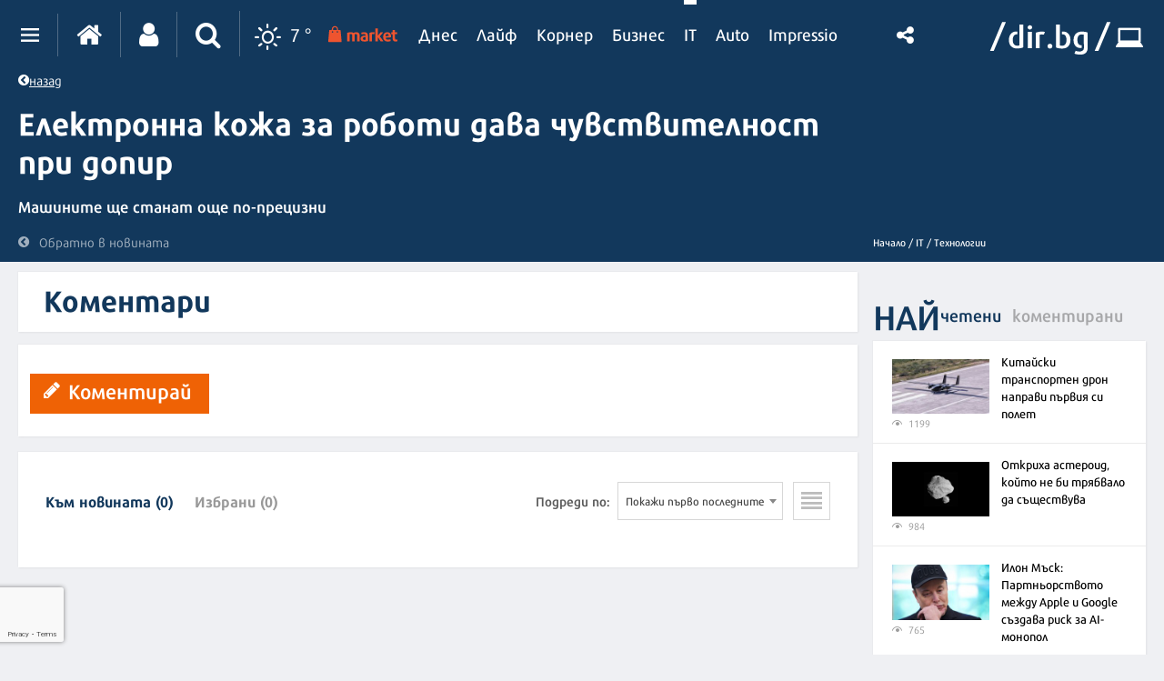

--- FILE ---
content_type: text/html; charset=utf-8
request_url: https://www.google.com/recaptcha/api2/anchor?ar=1&k=6LeuyqcaAAAAAHGwVTBW86JxNBqyvCtTAK6dmfv2&co=aHR0cHM6Ly9pdC5kaXIuYmc6NDQz&hl=en&v=PoyoqOPhxBO7pBk68S4YbpHZ&size=invisible&badge=bottomleft&anchor-ms=20000&execute-ms=30000&cb=4stllk6ssnnf
body_size: 49578
content:
<!DOCTYPE HTML><html dir="ltr" lang="en"><head><meta http-equiv="Content-Type" content="text/html; charset=UTF-8">
<meta http-equiv="X-UA-Compatible" content="IE=edge">
<title>reCAPTCHA</title>
<style type="text/css">
/* cyrillic-ext */
@font-face {
  font-family: 'Roboto';
  font-style: normal;
  font-weight: 400;
  font-stretch: 100%;
  src: url(//fonts.gstatic.com/s/roboto/v48/KFO7CnqEu92Fr1ME7kSn66aGLdTylUAMa3GUBHMdazTgWw.woff2) format('woff2');
  unicode-range: U+0460-052F, U+1C80-1C8A, U+20B4, U+2DE0-2DFF, U+A640-A69F, U+FE2E-FE2F;
}
/* cyrillic */
@font-face {
  font-family: 'Roboto';
  font-style: normal;
  font-weight: 400;
  font-stretch: 100%;
  src: url(//fonts.gstatic.com/s/roboto/v48/KFO7CnqEu92Fr1ME7kSn66aGLdTylUAMa3iUBHMdazTgWw.woff2) format('woff2');
  unicode-range: U+0301, U+0400-045F, U+0490-0491, U+04B0-04B1, U+2116;
}
/* greek-ext */
@font-face {
  font-family: 'Roboto';
  font-style: normal;
  font-weight: 400;
  font-stretch: 100%;
  src: url(//fonts.gstatic.com/s/roboto/v48/KFO7CnqEu92Fr1ME7kSn66aGLdTylUAMa3CUBHMdazTgWw.woff2) format('woff2');
  unicode-range: U+1F00-1FFF;
}
/* greek */
@font-face {
  font-family: 'Roboto';
  font-style: normal;
  font-weight: 400;
  font-stretch: 100%;
  src: url(//fonts.gstatic.com/s/roboto/v48/KFO7CnqEu92Fr1ME7kSn66aGLdTylUAMa3-UBHMdazTgWw.woff2) format('woff2');
  unicode-range: U+0370-0377, U+037A-037F, U+0384-038A, U+038C, U+038E-03A1, U+03A3-03FF;
}
/* math */
@font-face {
  font-family: 'Roboto';
  font-style: normal;
  font-weight: 400;
  font-stretch: 100%;
  src: url(//fonts.gstatic.com/s/roboto/v48/KFO7CnqEu92Fr1ME7kSn66aGLdTylUAMawCUBHMdazTgWw.woff2) format('woff2');
  unicode-range: U+0302-0303, U+0305, U+0307-0308, U+0310, U+0312, U+0315, U+031A, U+0326-0327, U+032C, U+032F-0330, U+0332-0333, U+0338, U+033A, U+0346, U+034D, U+0391-03A1, U+03A3-03A9, U+03B1-03C9, U+03D1, U+03D5-03D6, U+03F0-03F1, U+03F4-03F5, U+2016-2017, U+2034-2038, U+203C, U+2040, U+2043, U+2047, U+2050, U+2057, U+205F, U+2070-2071, U+2074-208E, U+2090-209C, U+20D0-20DC, U+20E1, U+20E5-20EF, U+2100-2112, U+2114-2115, U+2117-2121, U+2123-214F, U+2190, U+2192, U+2194-21AE, U+21B0-21E5, U+21F1-21F2, U+21F4-2211, U+2213-2214, U+2216-22FF, U+2308-230B, U+2310, U+2319, U+231C-2321, U+2336-237A, U+237C, U+2395, U+239B-23B7, U+23D0, U+23DC-23E1, U+2474-2475, U+25AF, U+25B3, U+25B7, U+25BD, U+25C1, U+25CA, U+25CC, U+25FB, U+266D-266F, U+27C0-27FF, U+2900-2AFF, U+2B0E-2B11, U+2B30-2B4C, U+2BFE, U+3030, U+FF5B, U+FF5D, U+1D400-1D7FF, U+1EE00-1EEFF;
}
/* symbols */
@font-face {
  font-family: 'Roboto';
  font-style: normal;
  font-weight: 400;
  font-stretch: 100%;
  src: url(//fonts.gstatic.com/s/roboto/v48/KFO7CnqEu92Fr1ME7kSn66aGLdTylUAMaxKUBHMdazTgWw.woff2) format('woff2');
  unicode-range: U+0001-000C, U+000E-001F, U+007F-009F, U+20DD-20E0, U+20E2-20E4, U+2150-218F, U+2190, U+2192, U+2194-2199, U+21AF, U+21E6-21F0, U+21F3, U+2218-2219, U+2299, U+22C4-22C6, U+2300-243F, U+2440-244A, U+2460-24FF, U+25A0-27BF, U+2800-28FF, U+2921-2922, U+2981, U+29BF, U+29EB, U+2B00-2BFF, U+4DC0-4DFF, U+FFF9-FFFB, U+10140-1018E, U+10190-1019C, U+101A0, U+101D0-101FD, U+102E0-102FB, U+10E60-10E7E, U+1D2C0-1D2D3, U+1D2E0-1D37F, U+1F000-1F0FF, U+1F100-1F1AD, U+1F1E6-1F1FF, U+1F30D-1F30F, U+1F315, U+1F31C, U+1F31E, U+1F320-1F32C, U+1F336, U+1F378, U+1F37D, U+1F382, U+1F393-1F39F, U+1F3A7-1F3A8, U+1F3AC-1F3AF, U+1F3C2, U+1F3C4-1F3C6, U+1F3CA-1F3CE, U+1F3D4-1F3E0, U+1F3ED, U+1F3F1-1F3F3, U+1F3F5-1F3F7, U+1F408, U+1F415, U+1F41F, U+1F426, U+1F43F, U+1F441-1F442, U+1F444, U+1F446-1F449, U+1F44C-1F44E, U+1F453, U+1F46A, U+1F47D, U+1F4A3, U+1F4B0, U+1F4B3, U+1F4B9, U+1F4BB, U+1F4BF, U+1F4C8-1F4CB, U+1F4D6, U+1F4DA, U+1F4DF, U+1F4E3-1F4E6, U+1F4EA-1F4ED, U+1F4F7, U+1F4F9-1F4FB, U+1F4FD-1F4FE, U+1F503, U+1F507-1F50B, U+1F50D, U+1F512-1F513, U+1F53E-1F54A, U+1F54F-1F5FA, U+1F610, U+1F650-1F67F, U+1F687, U+1F68D, U+1F691, U+1F694, U+1F698, U+1F6AD, U+1F6B2, U+1F6B9-1F6BA, U+1F6BC, U+1F6C6-1F6CF, U+1F6D3-1F6D7, U+1F6E0-1F6EA, U+1F6F0-1F6F3, U+1F6F7-1F6FC, U+1F700-1F7FF, U+1F800-1F80B, U+1F810-1F847, U+1F850-1F859, U+1F860-1F887, U+1F890-1F8AD, U+1F8B0-1F8BB, U+1F8C0-1F8C1, U+1F900-1F90B, U+1F93B, U+1F946, U+1F984, U+1F996, U+1F9E9, U+1FA00-1FA6F, U+1FA70-1FA7C, U+1FA80-1FA89, U+1FA8F-1FAC6, U+1FACE-1FADC, U+1FADF-1FAE9, U+1FAF0-1FAF8, U+1FB00-1FBFF;
}
/* vietnamese */
@font-face {
  font-family: 'Roboto';
  font-style: normal;
  font-weight: 400;
  font-stretch: 100%;
  src: url(//fonts.gstatic.com/s/roboto/v48/KFO7CnqEu92Fr1ME7kSn66aGLdTylUAMa3OUBHMdazTgWw.woff2) format('woff2');
  unicode-range: U+0102-0103, U+0110-0111, U+0128-0129, U+0168-0169, U+01A0-01A1, U+01AF-01B0, U+0300-0301, U+0303-0304, U+0308-0309, U+0323, U+0329, U+1EA0-1EF9, U+20AB;
}
/* latin-ext */
@font-face {
  font-family: 'Roboto';
  font-style: normal;
  font-weight: 400;
  font-stretch: 100%;
  src: url(//fonts.gstatic.com/s/roboto/v48/KFO7CnqEu92Fr1ME7kSn66aGLdTylUAMa3KUBHMdazTgWw.woff2) format('woff2');
  unicode-range: U+0100-02BA, U+02BD-02C5, U+02C7-02CC, U+02CE-02D7, U+02DD-02FF, U+0304, U+0308, U+0329, U+1D00-1DBF, U+1E00-1E9F, U+1EF2-1EFF, U+2020, U+20A0-20AB, U+20AD-20C0, U+2113, U+2C60-2C7F, U+A720-A7FF;
}
/* latin */
@font-face {
  font-family: 'Roboto';
  font-style: normal;
  font-weight: 400;
  font-stretch: 100%;
  src: url(//fonts.gstatic.com/s/roboto/v48/KFO7CnqEu92Fr1ME7kSn66aGLdTylUAMa3yUBHMdazQ.woff2) format('woff2');
  unicode-range: U+0000-00FF, U+0131, U+0152-0153, U+02BB-02BC, U+02C6, U+02DA, U+02DC, U+0304, U+0308, U+0329, U+2000-206F, U+20AC, U+2122, U+2191, U+2193, U+2212, U+2215, U+FEFF, U+FFFD;
}
/* cyrillic-ext */
@font-face {
  font-family: 'Roboto';
  font-style: normal;
  font-weight: 500;
  font-stretch: 100%;
  src: url(//fonts.gstatic.com/s/roboto/v48/KFO7CnqEu92Fr1ME7kSn66aGLdTylUAMa3GUBHMdazTgWw.woff2) format('woff2');
  unicode-range: U+0460-052F, U+1C80-1C8A, U+20B4, U+2DE0-2DFF, U+A640-A69F, U+FE2E-FE2F;
}
/* cyrillic */
@font-face {
  font-family: 'Roboto';
  font-style: normal;
  font-weight: 500;
  font-stretch: 100%;
  src: url(//fonts.gstatic.com/s/roboto/v48/KFO7CnqEu92Fr1ME7kSn66aGLdTylUAMa3iUBHMdazTgWw.woff2) format('woff2');
  unicode-range: U+0301, U+0400-045F, U+0490-0491, U+04B0-04B1, U+2116;
}
/* greek-ext */
@font-face {
  font-family: 'Roboto';
  font-style: normal;
  font-weight: 500;
  font-stretch: 100%;
  src: url(//fonts.gstatic.com/s/roboto/v48/KFO7CnqEu92Fr1ME7kSn66aGLdTylUAMa3CUBHMdazTgWw.woff2) format('woff2');
  unicode-range: U+1F00-1FFF;
}
/* greek */
@font-face {
  font-family: 'Roboto';
  font-style: normal;
  font-weight: 500;
  font-stretch: 100%;
  src: url(//fonts.gstatic.com/s/roboto/v48/KFO7CnqEu92Fr1ME7kSn66aGLdTylUAMa3-UBHMdazTgWw.woff2) format('woff2');
  unicode-range: U+0370-0377, U+037A-037F, U+0384-038A, U+038C, U+038E-03A1, U+03A3-03FF;
}
/* math */
@font-face {
  font-family: 'Roboto';
  font-style: normal;
  font-weight: 500;
  font-stretch: 100%;
  src: url(//fonts.gstatic.com/s/roboto/v48/KFO7CnqEu92Fr1ME7kSn66aGLdTylUAMawCUBHMdazTgWw.woff2) format('woff2');
  unicode-range: U+0302-0303, U+0305, U+0307-0308, U+0310, U+0312, U+0315, U+031A, U+0326-0327, U+032C, U+032F-0330, U+0332-0333, U+0338, U+033A, U+0346, U+034D, U+0391-03A1, U+03A3-03A9, U+03B1-03C9, U+03D1, U+03D5-03D6, U+03F0-03F1, U+03F4-03F5, U+2016-2017, U+2034-2038, U+203C, U+2040, U+2043, U+2047, U+2050, U+2057, U+205F, U+2070-2071, U+2074-208E, U+2090-209C, U+20D0-20DC, U+20E1, U+20E5-20EF, U+2100-2112, U+2114-2115, U+2117-2121, U+2123-214F, U+2190, U+2192, U+2194-21AE, U+21B0-21E5, U+21F1-21F2, U+21F4-2211, U+2213-2214, U+2216-22FF, U+2308-230B, U+2310, U+2319, U+231C-2321, U+2336-237A, U+237C, U+2395, U+239B-23B7, U+23D0, U+23DC-23E1, U+2474-2475, U+25AF, U+25B3, U+25B7, U+25BD, U+25C1, U+25CA, U+25CC, U+25FB, U+266D-266F, U+27C0-27FF, U+2900-2AFF, U+2B0E-2B11, U+2B30-2B4C, U+2BFE, U+3030, U+FF5B, U+FF5D, U+1D400-1D7FF, U+1EE00-1EEFF;
}
/* symbols */
@font-face {
  font-family: 'Roboto';
  font-style: normal;
  font-weight: 500;
  font-stretch: 100%;
  src: url(//fonts.gstatic.com/s/roboto/v48/KFO7CnqEu92Fr1ME7kSn66aGLdTylUAMaxKUBHMdazTgWw.woff2) format('woff2');
  unicode-range: U+0001-000C, U+000E-001F, U+007F-009F, U+20DD-20E0, U+20E2-20E4, U+2150-218F, U+2190, U+2192, U+2194-2199, U+21AF, U+21E6-21F0, U+21F3, U+2218-2219, U+2299, U+22C4-22C6, U+2300-243F, U+2440-244A, U+2460-24FF, U+25A0-27BF, U+2800-28FF, U+2921-2922, U+2981, U+29BF, U+29EB, U+2B00-2BFF, U+4DC0-4DFF, U+FFF9-FFFB, U+10140-1018E, U+10190-1019C, U+101A0, U+101D0-101FD, U+102E0-102FB, U+10E60-10E7E, U+1D2C0-1D2D3, U+1D2E0-1D37F, U+1F000-1F0FF, U+1F100-1F1AD, U+1F1E6-1F1FF, U+1F30D-1F30F, U+1F315, U+1F31C, U+1F31E, U+1F320-1F32C, U+1F336, U+1F378, U+1F37D, U+1F382, U+1F393-1F39F, U+1F3A7-1F3A8, U+1F3AC-1F3AF, U+1F3C2, U+1F3C4-1F3C6, U+1F3CA-1F3CE, U+1F3D4-1F3E0, U+1F3ED, U+1F3F1-1F3F3, U+1F3F5-1F3F7, U+1F408, U+1F415, U+1F41F, U+1F426, U+1F43F, U+1F441-1F442, U+1F444, U+1F446-1F449, U+1F44C-1F44E, U+1F453, U+1F46A, U+1F47D, U+1F4A3, U+1F4B0, U+1F4B3, U+1F4B9, U+1F4BB, U+1F4BF, U+1F4C8-1F4CB, U+1F4D6, U+1F4DA, U+1F4DF, U+1F4E3-1F4E6, U+1F4EA-1F4ED, U+1F4F7, U+1F4F9-1F4FB, U+1F4FD-1F4FE, U+1F503, U+1F507-1F50B, U+1F50D, U+1F512-1F513, U+1F53E-1F54A, U+1F54F-1F5FA, U+1F610, U+1F650-1F67F, U+1F687, U+1F68D, U+1F691, U+1F694, U+1F698, U+1F6AD, U+1F6B2, U+1F6B9-1F6BA, U+1F6BC, U+1F6C6-1F6CF, U+1F6D3-1F6D7, U+1F6E0-1F6EA, U+1F6F0-1F6F3, U+1F6F7-1F6FC, U+1F700-1F7FF, U+1F800-1F80B, U+1F810-1F847, U+1F850-1F859, U+1F860-1F887, U+1F890-1F8AD, U+1F8B0-1F8BB, U+1F8C0-1F8C1, U+1F900-1F90B, U+1F93B, U+1F946, U+1F984, U+1F996, U+1F9E9, U+1FA00-1FA6F, U+1FA70-1FA7C, U+1FA80-1FA89, U+1FA8F-1FAC6, U+1FACE-1FADC, U+1FADF-1FAE9, U+1FAF0-1FAF8, U+1FB00-1FBFF;
}
/* vietnamese */
@font-face {
  font-family: 'Roboto';
  font-style: normal;
  font-weight: 500;
  font-stretch: 100%;
  src: url(//fonts.gstatic.com/s/roboto/v48/KFO7CnqEu92Fr1ME7kSn66aGLdTylUAMa3OUBHMdazTgWw.woff2) format('woff2');
  unicode-range: U+0102-0103, U+0110-0111, U+0128-0129, U+0168-0169, U+01A0-01A1, U+01AF-01B0, U+0300-0301, U+0303-0304, U+0308-0309, U+0323, U+0329, U+1EA0-1EF9, U+20AB;
}
/* latin-ext */
@font-face {
  font-family: 'Roboto';
  font-style: normal;
  font-weight: 500;
  font-stretch: 100%;
  src: url(//fonts.gstatic.com/s/roboto/v48/KFO7CnqEu92Fr1ME7kSn66aGLdTylUAMa3KUBHMdazTgWw.woff2) format('woff2');
  unicode-range: U+0100-02BA, U+02BD-02C5, U+02C7-02CC, U+02CE-02D7, U+02DD-02FF, U+0304, U+0308, U+0329, U+1D00-1DBF, U+1E00-1E9F, U+1EF2-1EFF, U+2020, U+20A0-20AB, U+20AD-20C0, U+2113, U+2C60-2C7F, U+A720-A7FF;
}
/* latin */
@font-face {
  font-family: 'Roboto';
  font-style: normal;
  font-weight: 500;
  font-stretch: 100%;
  src: url(//fonts.gstatic.com/s/roboto/v48/KFO7CnqEu92Fr1ME7kSn66aGLdTylUAMa3yUBHMdazQ.woff2) format('woff2');
  unicode-range: U+0000-00FF, U+0131, U+0152-0153, U+02BB-02BC, U+02C6, U+02DA, U+02DC, U+0304, U+0308, U+0329, U+2000-206F, U+20AC, U+2122, U+2191, U+2193, U+2212, U+2215, U+FEFF, U+FFFD;
}
/* cyrillic-ext */
@font-face {
  font-family: 'Roboto';
  font-style: normal;
  font-weight: 900;
  font-stretch: 100%;
  src: url(//fonts.gstatic.com/s/roboto/v48/KFO7CnqEu92Fr1ME7kSn66aGLdTylUAMa3GUBHMdazTgWw.woff2) format('woff2');
  unicode-range: U+0460-052F, U+1C80-1C8A, U+20B4, U+2DE0-2DFF, U+A640-A69F, U+FE2E-FE2F;
}
/* cyrillic */
@font-face {
  font-family: 'Roboto';
  font-style: normal;
  font-weight: 900;
  font-stretch: 100%;
  src: url(//fonts.gstatic.com/s/roboto/v48/KFO7CnqEu92Fr1ME7kSn66aGLdTylUAMa3iUBHMdazTgWw.woff2) format('woff2');
  unicode-range: U+0301, U+0400-045F, U+0490-0491, U+04B0-04B1, U+2116;
}
/* greek-ext */
@font-face {
  font-family: 'Roboto';
  font-style: normal;
  font-weight: 900;
  font-stretch: 100%;
  src: url(//fonts.gstatic.com/s/roboto/v48/KFO7CnqEu92Fr1ME7kSn66aGLdTylUAMa3CUBHMdazTgWw.woff2) format('woff2');
  unicode-range: U+1F00-1FFF;
}
/* greek */
@font-face {
  font-family: 'Roboto';
  font-style: normal;
  font-weight: 900;
  font-stretch: 100%;
  src: url(//fonts.gstatic.com/s/roboto/v48/KFO7CnqEu92Fr1ME7kSn66aGLdTylUAMa3-UBHMdazTgWw.woff2) format('woff2');
  unicode-range: U+0370-0377, U+037A-037F, U+0384-038A, U+038C, U+038E-03A1, U+03A3-03FF;
}
/* math */
@font-face {
  font-family: 'Roboto';
  font-style: normal;
  font-weight: 900;
  font-stretch: 100%;
  src: url(//fonts.gstatic.com/s/roboto/v48/KFO7CnqEu92Fr1ME7kSn66aGLdTylUAMawCUBHMdazTgWw.woff2) format('woff2');
  unicode-range: U+0302-0303, U+0305, U+0307-0308, U+0310, U+0312, U+0315, U+031A, U+0326-0327, U+032C, U+032F-0330, U+0332-0333, U+0338, U+033A, U+0346, U+034D, U+0391-03A1, U+03A3-03A9, U+03B1-03C9, U+03D1, U+03D5-03D6, U+03F0-03F1, U+03F4-03F5, U+2016-2017, U+2034-2038, U+203C, U+2040, U+2043, U+2047, U+2050, U+2057, U+205F, U+2070-2071, U+2074-208E, U+2090-209C, U+20D0-20DC, U+20E1, U+20E5-20EF, U+2100-2112, U+2114-2115, U+2117-2121, U+2123-214F, U+2190, U+2192, U+2194-21AE, U+21B0-21E5, U+21F1-21F2, U+21F4-2211, U+2213-2214, U+2216-22FF, U+2308-230B, U+2310, U+2319, U+231C-2321, U+2336-237A, U+237C, U+2395, U+239B-23B7, U+23D0, U+23DC-23E1, U+2474-2475, U+25AF, U+25B3, U+25B7, U+25BD, U+25C1, U+25CA, U+25CC, U+25FB, U+266D-266F, U+27C0-27FF, U+2900-2AFF, U+2B0E-2B11, U+2B30-2B4C, U+2BFE, U+3030, U+FF5B, U+FF5D, U+1D400-1D7FF, U+1EE00-1EEFF;
}
/* symbols */
@font-face {
  font-family: 'Roboto';
  font-style: normal;
  font-weight: 900;
  font-stretch: 100%;
  src: url(//fonts.gstatic.com/s/roboto/v48/KFO7CnqEu92Fr1ME7kSn66aGLdTylUAMaxKUBHMdazTgWw.woff2) format('woff2');
  unicode-range: U+0001-000C, U+000E-001F, U+007F-009F, U+20DD-20E0, U+20E2-20E4, U+2150-218F, U+2190, U+2192, U+2194-2199, U+21AF, U+21E6-21F0, U+21F3, U+2218-2219, U+2299, U+22C4-22C6, U+2300-243F, U+2440-244A, U+2460-24FF, U+25A0-27BF, U+2800-28FF, U+2921-2922, U+2981, U+29BF, U+29EB, U+2B00-2BFF, U+4DC0-4DFF, U+FFF9-FFFB, U+10140-1018E, U+10190-1019C, U+101A0, U+101D0-101FD, U+102E0-102FB, U+10E60-10E7E, U+1D2C0-1D2D3, U+1D2E0-1D37F, U+1F000-1F0FF, U+1F100-1F1AD, U+1F1E6-1F1FF, U+1F30D-1F30F, U+1F315, U+1F31C, U+1F31E, U+1F320-1F32C, U+1F336, U+1F378, U+1F37D, U+1F382, U+1F393-1F39F, U+1F3A7-1F3A8, U+1F3AC-1F3AF, U+1F3C2, U+1F3C4-1F3C6, U+1F3CA-1F3CE, U+1F3D4-1F3E0, U+1F3ED, U+1F3F1-1F3F3, U+1F3F5-1F3F7, U+1F408, U+1F415, U+1F41F, U+1F426, U+1F43F, U+1F441-1F442, U+1F444, U+1F446-1F449, U+1F44C-1F44E, U+1F453, U+1F46A, U+1F47D, U+1F4A3, U+1F4B0, U+1F4B3, U+1F4B9, U+1F4BB, U+1F4BF, U+1F4C8-1F4CB, U+1F4D6, U+1F4DA, U+1F4DF, U+1F4E3-1F4E6, U+1F4EA-1F4ED, U+1F4F7, U+1F4F9-1F4FB, U+1F4FD-1F4FE, U+1F503, U+1F507-1F50B, U+1F50D, U+1F512-1F513, U+1F53E-1F54A, U+1F54F-1F5FA, U+1F610, U+1F650-1F67F, U+1F687, U+1F68D, U+1F691, U+1F694, U+1F698, U+1F6AD, U+1F6B2, U+1F6B9-1F6BA, U+1F6BC, U+1F6C6-1F6CF, U+1F6D3-1F6D7, U+1F6E0-1F6EA, U+1F6F0-1F6F3, U+1F6F7-1F6FC, U+1F700-1F7FF, U+1F800-1F80B, U+1F810-1F847, U+1F850-1F859, U+1F860-1F887, U+1F890-1F8AD, U+1F8B0-1F8BB, U+1F8C0-1F8C1, U+1F900-1F90B, U+1F93B, U+1F946, U+1F984, U+1F996, U+1F9E9, U+1FA00-1FA6F, U+1FA70-1FA7C, U+1FA80-1FA89, U+1FA8F-1FAC6, U+1FACE-1FADC, U+1FADF-1FAE9, U+1FAF0-1FAF8, U+1FB00-1FBFF;
}
/* vietnamese */
@font-face {
  font-family: 'Roboto';
  font-style: normal;
  font-weight: 900;
  font-stretch: 100%;
  src: url(//fonts.gstatic.com/s/roboto/v48/KFO7CnqEu92Fr1ME7kSn66aGLdTylUAMa3OUBHMdazTgWw.woff2) format('woff2');
  unicode-range: U+0102-0103, U+0110-0111, U+0128-0129, U+0168-0169, U+01A0-01A1, U+01AF-01B0, U+0300-0301, U+0303-0304, U+0308-0309, U+0323, U+0329, U+1EA0-1EF9, U+20AB;
}
/* latin-ext */
@font-face {
  font-family: 'Roboto';
  font-style: normal;
  font-weight: 900;
  font-stretch: 100%;
  src: url(//fonts.gstatic.com/s/roboto/v48/KFO7CnqEu92Fr1ME7kSn66aGLdTylUAMa3KUBHMdazTgWw.woff2) format('woff2');
  unicode-range: U+0100-02BA, U+02BD-02C5, U+02C7-02CC, U+02CE-02D7, U+02DD-02FF, U+0304, U+0308, U+0329, U+1D00-1DBF, U+1E00-1E9F, U+1EF2-1EFF, U+2020, U+20A0-20AB, U+20AD-20C0, U+2113, U+2C60-2C7F, U+A720-A7FF;
}
/* latin */
@font-face {
  font-family: 'Roboto';
  font-style: normal;
  font-weight: 900;
  font-stretch: 100%;
  src: url(//fonts.gstatic.com/s/roboto/v48/KFO7CnqEu92Fr1ME7kSn66aGLdTylUAMa3yUBHMdazQ.woff2) format('woff2');
  unicode-range: U+0000-00FF, U+0131, U+0152-0153, U+02BB-02BC, U+02C6, U+02DA, U+02DC, U+0304, U+0308, U+0329, U+2000-206F, U+20AC, U+2122, U+2191, U+2193, U+2212, U+2215, U+FEFF, U+FFFD;
}

</style>
<link rel="stylesheet" type="text/css" href="https://www.gstatic.com/recaptcha/releases/PoyoqOPhxBO7pBk68S4YbpHZ/styles__ltr.css">
<script nonce="6tkeLhsFYul49F8gzchsZA" type="text/javascript">window['__recaptcha_api'] = 'https://www.google.com/recaptcha/api2/';</script>
<script type="text/javascript" src="https://www.gstatic.com/recaptcha/releases/PoyoqOPhxBO7pBk68S4YbpHZ/recaptcha__en.js" nonce="6tkeLhsFYul49F8gzchsZA">
      
    </script></head>
<body><div id="rc-anchor-alert" class="rc-anchor-alert"></div>
<input type="hidden" id="recaptcha-token" value="[base64]">
<script type="text/javascript" nonce="6tkeLhsFYul49F8gzchsZA">
      recaptcha.anchor.Main.init("[\x22ainput\x22,[\x22bgdata\x22,\x22\x22,\[base64]/[base64]/[base64]/KE4oMTI0LHYsdi5HKSxMWihsLHYpKTpOKDEyNCx2LGwpLFYpLHYpLFQpKSxGKDE3MSx2KX0scjc9ZnVuY3Rpb24obCl7cmV0dXJuIGx9LEM9ZnVuY3Rpb24obCxWLHYpe04odixsLFYpLFZbYWtdPTI3OTZ9LG49ZnVuY3Rpb24obCxWKXtWLlg9KChWLlg/[base64]/[base64]/[base64]/[base64]/[base64]/[base64]/[base64]/[base64]/[base64]/[base64]/[base64]\\u003d\x22,\[base64]\\u003d\\u003d\x22,\x22SsOZM8Oow6vDosOxJcOow6gbIMORwp8Awoh3wp3CvMKpM8KvwonDj8KKFsObw5/DjMOmw4fDumvDnzdqw5FaNcKPwr7CpMKRbMK2w4fDu8OyLQwgw6/DvcOTF8KnTcKgwqwDcMONBMKew6ZqbcKWYwpBwpbCrcO/FD9KDcKzwoTDsRZOWQPChMOLF8OqeG8CUFLDkcKnOQdebnMLFMKzZ13DnMOsacKfLMOTwrLCrMOeewzCrFBiw4/[base64]/[base64]/DqMK8wq/CkcOlIxLCvMKDw6/DjmYFwobCi2HDn8OKQcKHwrLCscKAZz/DvXnCucKyBMKmwrzCqEdow6LCs8Oww7NrD8KtH1/CusKcRUN7w7nCvgZIecOawoFWR8Kkw6ZYwq0tw5YSwpMNasKvw63CksKPwrrDv8KlME3Do3bDjUHCpRVRwqDCsRM6acKuw7F6bcKBJz8pPz5SBMOfwrLDmsK2w5zCtcKwWsOoP30xEcKWeHsgwr/DnsOcw4jCkMOnw7wKw6BfJsOkwq3DjgnDqHcQw7Fvw61RwqvChW8eAXprwp5Vw5DCq8KEZUQMaMO2w7M6BGBmwpVhw5UDCUk2wovCnk/Dp0M6V8KGUC3CqsO1DEBiPmfDk8OKwqvCtzAUXsOuw7rCtzFdIUnDqy3Di28rwqJpMsKRw5rCr8KLCR8iw5LCoyrCjgN0wp4Lw4LCukMAfhckwqzCgMK4F8K4EjfCt27DjsKowpfDnH5LdMKudXzDhC7CqcO9woNaWD/[base64]/CqcKpQgrDvcOmwpzCvS05TsO+ZcOew5Qzd8Oxw5vCtB0Rw5DChsOOGT3DrRzChcKdw5XDnj/DiFUsXcK+KC7Dq0TCqsOaw70UfcKITTEmScKFw5fChyLDg8KcGMOUw5XDs8KfwosAdi/CoHvDhT4Rw610w6nDpcKIw5jClsKPw77DpwBabMKfc2ECVW7CvFI3wp3DlnvCimTCqcOWwpBiw78WPMKgcsOuU8Khwq52HxzDjMKcw71jcMOIb0/Cn8KewpzDksOQTB7CojIrVcKmwqPCikXCiW/CrAPCgMK7KMOuwohwDcOldjMEK8OTw5vDn8K+wrRQSkfDmMOkw5vCrGPDki7DtnURFcOdc8O/wqDCtsOSwq7Dsg/DkMOZWsK7CXPDjcKswr1haVrDsjXDhMK2SCpYw45jw5dLw4sVwr/DpsOcWsOCw4XDh8OeVj8cwqcBw5E8XMOzAVRuw4FgwovCjcO4SBh0BMOlwojChMOUwoXCkRYJKMOjJsKuBVAle03Cvnogw6/DpcKswrHCqcKdw4zDmMOwwqYyw4nDhxoAwogOOUFBbcKww4vDvCTCoA7Ds2tuw5jCusOnORfCiwxdWW/CqFHCu0YqwpZuw4/CnMKow63CrmXDhcK2w4TCgsOGwohnH8OEL8OACDNcPlcFRMK5wpdkwoFxwqw0w44aw4NAw7ALw53DnsOGMTYZwpRgYAnDp8KvL8K6w4HCh8KUB8OJPgvDuxfCosKUXA7CtcKawqLCj8OGPMOvcMOGYcKobRTCrMKaZBVuw7BaMsOOw6wBwoXDs8KrPxZYwoEOQcK/[base64]/Dr8OuPMO/GsKww4/DiMKSwpYRw5nDsMOINg7CtSHCp2/CnhBUw7HDoBMuYFZUJcOfXcOqwobDpMKGQcOzw5UXd8OEwrfDscKxw6/DvsKGwp/CiB3DmxDCqmM+PXTDvWnCnwLCgMO2K8KIU0E4MSrCqsKLK3/DscK9wqLDisOfXiQLwqHClhbCqcKNwq07w4oEVcKZYcKeRsKMExHCgWvCnMO8ElBBw4JTwp1YwrDDiHcVTWc/OcO1w4d+SATCq8KlcMK5MsK6w5Zsw43DvAHClW/CswnDpsKNG8KAD1x1OBlgQ8KzPcOSO8OFGUQRw6vCqFnDmsO6d8KjwqzCkcOowp9JTMKPwqPCswrCu8KnwpvCnTMpwptmw77CiMKvw5DCv0fDrTMNwpnCicKCw5QqwovDkRg0wobCuVlrHMOpC8OHw4dKw7dAw63CnsO/[base64]/DsELCmF3Ck3U2w4HCn3/Dm0bDh8KNIlQLw7bDliDDtn/DqsKofm8/ZMKswq9OFxLCj8Kmw4bCiMOJacOJwpocWC8GThTCnirCt8OeMcK8LEfCslN/[base64]/Dpy/Du2TDlzPCgMOqwo0Pw4Znw5vCpE9vwo96woPCkFHCpsKTw5DDv8OyWsO9w75rMi4tw6nCgcOmwoI8w4rCjcOMLCLDk1PDj0TCiMKmWcKcw7Y2w5R8wpBgwp4aw4QVw6PCp8KtcsOZwoDDgsK+asKzScKmOcOCC8O/[base64]/w6Iaw59dw6/CvcOVw7sMwqXCm8K+w7hww4PDiWHCgB04wroPwolZw4rDjAdUXMKew47DusOwH1EDW8KVw7p4w5nCnnQ0wrzDusOLwrjCgMKXwrHCpMK3NsKuwqFGw4d5wqJDw5PCqxATw6rCiR7DqHbDkj57SMKBwrNtw5w9D8O5wqrDlsKBURXCjCQxcVjCssOYAMKmwpnDii/Dk3wRWMKyw7t5wqxPNzJkw5nDiMKNecOVUsKtwptOwrbDo0LDj8KhKD3CpwPCqsONw7RvIQnDq0NZwoQEw6ouMkHDr8Ovw7pELGzCu8K+QDXDrEkWwrrCiDfCqE3DvQ4JwqbDpTfDpRxZCkZCw6TCvhnCn8KNTwVOeMOrXwXChcOpw5jCtS/Cg8KGAEt/w5EVwpFzDzjDunHDk8OKw50Yw6jCjhnDlQd8wqTDqwRENmw6w5k0w5DDncO6w683w5hDasO3dGQBDg1BWHzCtcKow6MCwo0+wqjDocOhMMKaccK+XWPDoVzCtcOjWwsXK05ow7xaI2jDtcK2fcK6w7DDlGrCqMOYwoLDk8Kiw4/[base64]/DvC0PZMOkw7DDq8KHwoxTIWN/N1XCksKswrsaesOTMWvDhMKdTGnCqcOMw59ofsKGHsK3WMKBO8OOwodAwo/CmhsEwqFxw77DnxFcwp7Cm0wmwo7DtFRrDsOqwpZ0w4nDkErCuXgRwr7CqcOqw7HCgcOfw59ZGEBFXUHDsSZ8f8KASWfDrcK2eDJWYcOCwqQaPB4+ccOSw5PDsR/Dj8OWRsOAVsOUP8Knw4RdZj4HUiQyVi1pwr7DnmgtAn9Bw6Jow7Ytw73DjiF3eCNSAzXCmMKNw6RhVDQ8PMOPwpjDhh/DtsK6KG3DpCF6AzhdwoDCng4qwqUqZA3ChMOjwobCsDLCgB7DkQ0dw7DCnMK3w7k6wrRGXVDCv8KHw5HDk8OYacKZBcOXwqZww5g6XSjDicKLwr3Cky8IXWXCtMOrU8K6wqdMwrHCnxNfMMOQYcK/[base64]/DkcKsw5xjEl/CunzDr8OHO8KDwrPDjk4SJ8O8wp/CvMKwIUwUwpLCoMO8ZsOnwqXDnQjDoFIKVsKJwp/DlsOJI8KBw5tdwoYZBTHDtcKZZD0/PTDCvAfDtcKJw6fDmsOlw6zCncOGUsK3wpPDniHDhT/DpW0twqrDqcKTScK6D8KyFkAGw6IwwqQ+KjTDgxJ+w4nChDbCn0t3woTDpjzDjHBhw4jDlFUAw5IRw5DDhTrCnWdsw5rClzl1NkFtIlPDiSYWE8OoUH3ChcOgXMOOwr5WF8K/[base64]/DucKbwoouw4LDtMKTw41awpnDqcKyEAElwofCuhDDtmtOKcOGZ8KowpbCmcKCwobDrMO/F3DDjsO5R1XDoyJQQ2R3wrRxwoxnw7HCicKkw7bCj8OQwo9cSDLDkBosw6PCgsOgcSFlwppQw4ddwqXCpMKAw7HCrsO2SWQUwpcXwqEaOFLCpsK6wrQgwqd+w65GZQXCssKNLik/AzLCs8KBCcOlwqrCksOQc8K2w5d5OMK5w78/wr3CtcK9Z2JHwoYbw55/wowHw6XDosOAXsK7wolnSg3CvV0ow48PezgKwq8ewqHDqcOjwqPDosKfw7gpwplcD0bDh8K0wpTDqkDCpMOkcMKiw43CgsOtecKwEsO2fAvDuMKtZWjDhcKJMMOldWnCi8KrdMKGw7hLQ8KPw5fCk3J5wp1kYzk6wpXDq3/[base64]/[base64]/w73DqMKuPmDCt2PDrsO7w53Cm8KtdMOxw4PCmhHDocK+w4lEw4IiG1LCnToLwoEmwqZcER12wpzCm8OwD8ODVE/DuBEswoPDjsOaw53DoWB7w6nDkMKmasKRcSRGawbDgmYPZ8KLwobDsVUrKWtiUQvCqBfDr1oXwo4AHwTCpjTDh0pfa8Omw6/DgmTDgsOiUShHw4hlW0dIw6HDmcOGw5E7wpElw59ew6TDmRsJenLDk0UtScKjA8KhwpXDvCbCgR7CpyQHesKqwrlrJmLCjsOQwpTCrHXCtcOqw5nCjxpoAyXChULDsMKzw7law5/CtHtrwqLCuXhjw6TDrXIcC8OBS8K7KMK0woJ1w4zCpMKMNXbDkCTDsj7CjGfDuEHDmlXCsAnCsMKjEcKNI8OGOsKrcmPCvnJpwrHCoGoEfG0FLR7Dq0TCqRPCgcOPT1xCwptzwqhzw4LDo8ObcUAWw5DCo8KTwpTDscK+wrPDvcO6T17Cuhk+V8KXwo/DtFtWwqtxezbCmx1LwqXDjcKqXUrCvsKnbcKDw7jCsyRLFsKdwrTDuiFMGcKJwpYYw4QTw6fDhSDCtCYxOMKCw4B7w4Flw6MQXsK0Yz3DmMKqw6oSQ8KrfMKDKkPDl8KYBDcfw409w7/Ck8KWVgzCksKXQsO2O8KsYsOydsKSNsOGwrPCmApDwrZdecOwBsK0w6FZwo53csOkGcKjeMOwN8Oaw6AlOmTCt1jDqMOHwozDgsOQTsKlw5bDgMKLw7NZKMKkLcO4w7QrwrtywpFLwqliw5HDp8O2w4TDiBt9QMKqf8Kvw5gSwo/Cp8Khw4tBVDlGw6XDqFxqHS/[base64]/ClE/DlcKGw5h6woZiwrpCYcOpw7tywpXCtBJrDEbDnMOvw5Y5QzAfw4TDuDPCmcKiw7osw5XDgw7DsR9MSlHDmXnDs2ouIkjDmS/CkMODwpXCg8KNw6UBR8OnBMOyw4LDlSDCllXCnk7DixnDuUrDq8O9w7tQwopGw4JLS3zCosOBw4DDuMKdw4PCkGDDnsK7w5tuOjQew5wmw5k/GALCkMO6w5kuw6VaLxHCr8KLa8KgTn4WwqBJEX3Ch8KfwqvDucOFWFvClQDDosOcesKGPcKFwpPCgsKfIX9OwpnCjMOKDMKRMjPDp2bCncOPw75LA0LDgRvCjsOBw5/[base64]/DnwjDlMOWw5PCk1DDqcOuS23CsMK4DsKIFcOhw4jDqxVpNsKRwqnDnsOFO8OXwroHw7PCjBc+w6RDdcKywqbCucOeY8ObTEXCtUEaKjROS3rCtTDCuMOuUFxDw6TDsXZtw6HDtsKqw4bDp8OAOEDDuw/DizPCrF9sfsKCCCAKwoTCqcOrO8OwMHo9acKmw7YUw53DnsO+dcKuVHrDvRHChsKENsKrXsKNw5BNw6XCiAp9GcK1w6hKwoF8wo0CwoFCw4lMwrXDjcKSBG7ClkknUn/CqFbCujoLWWAiwoEow7TDvMKCwrUgesK/Nm9Qb8OLUsKSEMK5w4BMwqRWW8OzXkErwrnCqsOBwrjDvB1HBnzClBtxCcKGakzCrFjDtHXCg8KzeMKaw5LCg8OUAcK7dVzCkcOPwrRnw7UyTcOTwr7DjBDCn8KcaClzwoAMwrPCli/DryXCujcKwr5IZSzCrcO6w6TDisK7Z8OJwpLCkgzDrTp1QwTCqxYoYFt/wpvCr8ORKsKiw4Ynw7fChX/CscORAxjDr8OJwpHDgEknw5BwwqbCv23CksO+wqwdwoAJCQfCkDbCrsKYw7cYw7/[base64]/[base64]/[base64]/CrsKcwqscXCURI1oSwop+w7YQw6tVw5phKH0iCW7DgyMVwoZFwqs3w77Cs8O3w6HDpDbCg8KBFHjDpDLDnsK1wqpjwpQ0ZxHCgsKnMBx9aWRsCCLDo05rw6fDo8OyFcO5UcKRbyhyw4UIwqnDjcKKwrJUMsOswotAUcOdw5M8w6cpJxkVw7vCosOPwqnCkcKOf8O/w5c8wpTDvMOew6o8wqwgwrnDsksScTvDo8KZXsK9wp9CV8KPW8K7ZgDDn8OrKxIQwq7CusKWTcKuOF7DhzDCjcKHesKcHsOXfsOhwogww5/[base64]/ChTZxLkjCrj1pAA0jO8KJw7fDvCbDjsKcdHUcwqlFwofDpHhfGcOeMB7Do3YTw5PClQoBUcO7woLChmQcLSzCtcKyDS4OchvCp3tewr1Ow7M/e1dow4w6BMOkW8K8HwBYD0d7w4TDp8KmFmbCuxYmcXLCk3piRMKqVcKXw5dsVH5uw6gtw5vCgCDChsK6wq1mQHbDhsKOcCvCnB8Ew4t1NBwxCAJ9wpPDgMOXw5/CucKWw6jDpwvCm0BoBcOjwpFFeMKQLG/Cp2R/[base64]/[base64]/UsKtf1bDssO+wrgWI8OVURNtZ8KbwpdOw6TCl1rDtcOPw7MlGnAIw68DYTFjw5lTecOcIlTDgMKySV3CnsKXHsKUBRrCpi/CjsO9w57Cr8KyDgZfwp5fwplFC0BAEcOdC8KGwoPCo8O7L0nDkMOSwq4two8sw4R5wrPCr8K5TMO9w6jDpG3DrkfClsKUJcKMMAgbwrPDnMKZwpjDlh1Ow6/Du8Kuw4hpSMOfF8Obf8O9TSVeccOpw73CkG17aMOhf1U4Ay/[base64]/DocKgWQlXw6rCkMOYL3nCrMOKOcKaPMOTwpxnwoV9X8KCw5XDscOqZMKuPhTCnUDCo8O+wrYLwodXw612w53CmFPDs03CrQLCqyrDvMKXCMKKwrfCosK1w77DvMOiwq3DthMKOsK7anHDrxk9w5zDr2UTw4g/[base64]/DvcODCTRxw50VwoVZOcKLWMOcTMKVw7ZKLcKgI2TCoV3DlsKtwrETY1DCjxbDkMK1UcOsbsO8EMOGw6VwAMKvT246WgnDoWXDnsKhw65/[base64]/Clxt7OmAVDMOCYsKnYWnDmsKbP2tLJz/Dl0rCiMOIw7kDwrzDuMKXwpM9w5AZw6fCmwLDl8KOb2fCm1PCmlERw5HDhsKjwrhGQ8OzwpPCtHl4wqTCo8KEwr5Uw5vCtm42b8OrH3vDssKtMMKIw4xnw4luFXXCpcOZKxPCiTxQwrItEMOiw6PDjH7ChsKPwqcJw5jDqR1pwoYFwrXCpDTDolbDj8KXw43Cn3/DtMKFwo/[base64]/w4EJFcO8HCdMwpc3w7DCtMO/F2wyw7jDp2AfCsK+w4fCqsOiw7UuY0bCqMKTDMOfMzzDrCrDuUrCt8KRTgfCmzjDsUXDusKFw5fCs1soUXwcXXEOZsKHTsKIw7bCllPDhGcDw6fCh0FLY0HDsTXCj8OHwrDDg3g7QcOvwq0/[base64]/CusOQwqLDkcK6VcO9wo9qCUYHUUnCq1zCnnh9w5zDrMOwcCoDOMO2wqDCuUXCgw5twoPDpXVNQcKdH1/[base64]/wr/[base64]/[base64]/[base64]/XkHCrcKmwqcxD3hrWEEtGxnDn8Ohw7jChx3CtMOcRsOdw7wbwpc1cMOswo1+wpzCusKpBMKJw75WwrVoYcKJY8Oaw4ggcMOHYcOdwod1wrgqWw9vWU0WfMKAwovDkz3CqH82MmXDt8KZwpvDicO3woPDjsKNK3wGw48nW8KHI2/DusK1w4Bhw4LCv8OFLsOBwozCqmU9w6HCjcOpw4FFFg9DwqbDisKQWyJNbGTDiMOMwrrDgTh8MMKtwpPDpsOnwqrCgcKFNQjDmU3DnMO/KsOQw4hiXUsFKzXDqEUvwqnDuyllSMOww4/CnMKUFHgEwqh4w5jDiy/[base64]/wp3DtsOOwoAYS3jCpn/DmxkJwponw5LCisKGZW/Dt8OpAhbCgsOZScO7QHzCmlptw7N4w63DvzogSsOPdCQGwqMvUsKZwrvDikvCs2jDkiDDmcOuwp/DvsOCB8OXXxwEwoVEJXw6SMOuPE7Co8KAV8Kqw44RKSjDkyJ5bF/DkcKvw7cgT8KLERRPw6MMwqgNwqBEw5fCvVPCk8KMCRIWacOzZsOcYsKbb253w7/DvUAIwowbGTnDjMK6wrcnc3Ndw6E8wo3CrMKgDMKwIgppTm3Cs8OGbsOrccKee0kjQX3CusKQZ8OUw7DDgwfDlXtuWXXDgTIKQSgww43CjBTDixrDtGLChMO4wpPDp8OpH8OlMMO/wolaSnFAIMK0w7nCicKPZMKkB1N8ecOxw7Zcw7PDt2oewqbDssOIwpgUwrRiw7PCozPDjmTDnUDDqcKRdMKLEDoQwo3CmVrDthIMdnXCnwTCicObwqHDscOzEX9EwqDDocK2Y2PChMOiw5F3w5BNZ8KJN8OTKcKGwqhKZ8OUw71sw5LDoEgOPzozUsOpw5lCGMOsaQA/K1gtf8KFT8Ofw7Q/w4QIwpVJU8O/K8KoH8OKVE/CigZrw61Iw7fCnMKQUxRrfMK9wp1rLR/[base64]/DtsKeAMObwpRoZsKGLcOxRcKiwqbDsl1awqTCicOaw5szw6PDt8OUw6/CqljClsO+w6onLgLDhMOJTQtrEMKYw6tjw6IlKRFBwoQ7wpdkehDDryMRJsKTP8O5ccKlwo8Vw7YMwpXDpEwtT3fDnXI9w4pXIwhTOsKBw4vDpm03OQjCjW/Do8OXA8OIwqPChMO+UGN2Ey8JajfDkTbCuADDq1oGw5lSwpUuwq1TDR8NHsOsIzB0wrFbFS/ChcKxI0PChMOxZcKZQcOYwpTCssKcw4o9w4lIwqgvUcOuVMKdw5rDtcOZwp44BsK/w5xFwrrCisOME8OswqFqwrtNFnNxWWYJwq3Cg8KMf8Kfw4k0wqPDisKvMMOtw67Djh7DhjDCpDVlwr51EsKtwonCoMKtw43DhUHDhAwPQMKwdRNsw7HDgcKJc8O6w7Z/w5hDwq/[base64]/BR7CnsOSw57Ds8Ktw5/ChjDDkMO3w5fCvXZwwqvDtcOEwrnDscK9V3PDmsK/w55Aw6Z5wrzDlMO6w5FZw4JeFgFoOsOqQy/DkmDCoMOmTMO6G8K1w5XDlsOAfcOzw55gWsOpGWzDsiM5w64mRcO6fsO0dEU3w4AVHsKAEG3DqMKlJxPDk8KHM8O4c0LDhlh8PCvChBbChH9cMsOMVGB3w7PDnxDCvcOHwqgGw6BBwr7DhMOYw6BXbyzDgMOlwqzDqWnDjsOwIcKdw6bCil3DlkvCjMO0w43DnWV/RMKHey7DuBvDoMOXw5HCswtlKUvCiTPDj8OnDcKvw4fDvSHDvnLCsy5Qw73CkMKaVWrCtR07aBDDgMOEUcKrEFLDsBjDjcOCe8KiAsOGw7DDsFsOw6LDrMK2VQsDw5/DplPDskNpwoVxwr/DkU94ZhzCijbDhyoVKXnDnhzDjVPClTLDmgg7AgVBKU/DnAIcFVllw7ZMbcKaQ0csHEXCqGU+wo5va8Kjc8KheStsZcOzw4PCnlpdK8OLaMOmS8OQw4Vhw7sRw5DCrn8YwrtTwonDsA/[base64]/DoMKYw5gPOMKtJUQPwoEXUcKmw5HDhisqw5XDiFgSw4U+wo3DtcOmwpDCr8Krw6PDrEhowqHCtmVxdS/Cm8Krw58IEltyBmjCjV7CsWxnwqthwrDDkGENwqPCrhXDlnHCicKgRCXDuiLDqU8kaDfCjsK0Vm5Lw77DoHrDpwzDnHF5woTDjcOkwrTChzRYw6U3fsOkAsOFw6TCq8OSecKnT8Ovwq3DpMKsK8O8AsOzC8Oqw5jCjcKUw4AvwqzDuSJiw6JLwpYhw4kYwrrDgRDDpD/DjMOnwrXCgWoowq7Du8OdYW56wpLDlGfCiXXDjmXDtTJ3wo0Mw5UMw7MsFDdmBEx/I8O+W8OGwooJw5/Cg2FsJhcKw7XCk8OGEsO3WWMEwovCt8K/w6vDmcOvwqsow6fCl8OLB8K+w6rCisOZaRMGw5/[base64]/DmcKcwqwLwoRlD8OGRV/CmMKTwrkywoLDlTXCgUQ7wpDDvidBI8Kdw4vCr159w4Q6FsKWw7xfCixzXTlOYcK6ZCIzSMOrwpYnT25lw7F/woTDhcKJZ8Ocw4/DsDfDuMKZL8KiwrYeU8KDw51OwqoHesObTMKBTn3CgE/[base64]/[base64]/CiMK0THlvA0HCkC7DjBwJWUp6w5/[base64]/Djg4pwo3Cl0B8w63DkxXCi3HCuhTCpMKdw5oQw7nDiMKPMjDCsW7Dgzd1F3TDjMKHwrfCsMOSMsKvw5E/wrbDqT4Jw5/Cml9/Z8KJwoPCqMO0G8KGwr46wp7DnMOPacKAwr/[base64]/CssKuJMKuNsOgN1NBwqcofXcFw6nDkcKPwq5PfsKKOsKKAsKbwrbDmnTCtz4gw6zDuMOVwozDuiHCgjQLw4cHG0TCuQopTcOpw7kPwrrDs8KqPRMQHsKXLsKzwoXCg8Ojwo3CocKrdH/Dj8KSXcKVw43CrRrCusKVKXJ4wrlDwrzCusKqw4Q/LcKvNE/[base64]/TDNTwpliC8OWNcK1w6JVQsOrKzQSw4vCk8K2wpFcw7fDrMOqLUzCu1LCl2g2JMKLw7w+wqvCtXM1Rn4SGGo7wpoBKFtJMsO8OF8eOVfCscKZB8Knwo/DlMOnw6rDnjUsLMOVwp/DkQxCNsOUw4d5CHXCjCZxZ0AWw4vDvcOdwrLDtWXDnTxFGMK4X38bwofDjgBkwqnDoTLChSxmwozCgHAxHRXCpjxWwqvDolzCvcKewogaAcKcwqFEBRnCujfDhW4EHcKMwoRrW8O8BxVLAzFkBy/CjXFkMcO4DMKqwqEmAFIgwp4Uwp3CvV56BsORccKvIQDDkTBSUsODw5TChsOKNMOQw7xTw4vDgQMeFns1GcOUElDCm8K7w5ZBG8OlwqI+JE4/[base64]/ChsOqwrJtDjVhIGgWQibCrR9JPmcqfC8SwpgNw4ViUsOiw4MDFDvDu8KaPcKnwrFfw605w6LDp8KRaCxrAEfDkGw2wpzDlw4lw6zDmsONYMK9KwTDmsO/SnzDiVEGfH7DiMK/wrITUMOxwok5w4Jswq1Rw6XDocOLWMOWwqYjw44vW8O3CMOYw6HCpMKDX3JIw7DConQnUh18UcKWYDt5wpnDulnChVpeE8OQWMK/fTDCiEXDisOfw4bCg8Olw7grLEfDiCBVwoBqejonJMKwRW9gDlPCuBRnTxIEYDo+a24qGS/[base64]/CqsK/[base64]/CsOINxrCoMKCw7NYw6BxwoHDu8OlD8OadW3Dp8O8wq49OsO/QnpYGcKbRwwMDEZAeMKCXlPCmE3DmQd3VGfCrm0pw6x5wo9xw63Cv8K2wozCrsKqesKBbm7DtAzDqR0xLMKZUsKkfjAew7HDvglZesKxw7ZnwrIKwrJwwrNSw5/DoMOGcsKBC8O+K05EwrJAw6kbw6XDl1Y4BFPDkmNpGmJxw7sgHhA0wpIlGl7DqcKbEVkJLXptw7rCtQwVZ8Ksw6hVw4HDrcODThFtw5/[base64]/CvBjDlS4IYsO+PW3CpljDu1UfPsKDJhM5w5VNSQURCsKGwoDCmcKEIsK/w6/DkwccwoQsw7/CkVPDjsKZw5kzwqfCuBrDjRjCi2V+WsK9A1TCvlPCjHXCrMKpw4Q/[base64]/CjVgragUTw5jCkcKLwq/ChlXDnsOjwqY4A8Kcwr7Cn3zCqcOMdMKpw5xFEMKBwqjDlWjDlCTCj8KawqrCiTXDlsKQcsK7w7LCmVxrAcK8w4o8X8Ogb2xxbcKIwq4YwrtKw7nDtlYEwpzDlH1LdVonB8KHOwIDO0vDu19yUTBSOww1ZDnDgGzDsQ/Cmh3Cm8K5cTbClyXDsVkfw5PCmyUUwpgsw47DmizDjkplTRLCg28KwpLDj2XDo8O7SUvDi1FswqpXJl/CjcKYw4pxw4XCigQAPx8LwqkNS8OfPSHCtMO0w5IubcKSMMOow40dw6t9w7pbw6zCpMOeSTXCrgDDo8OWVsKGw60/wrHCj8O9w5fDghHCl3LDsjh0GcOswrA3wqI/[base64]/BcK4wq/[base64]/Du8OqwqTCvcOtw5liwrMSEUojcijCuCR4w5kCDsOvwpPCpSTDhMKGcCXCisOtwp/DiMKPKcO3w43Dr8OJw5XCnFHClUAGwpnCtsO0wqEkw4ccwqvCrcKaw5QBSsK7CMKyGsOiw7XDmiAmWExcw7HCvgRzw4DCjMOlwps/[base64]/CnyfCoiPCmsKtw4DCucK7QQXDizTCqixrwqU7w4dNawkfwrfDucKtG25qWsOrw65tFCMhwoZ/RDLDsX5bWMKZwqsgwqNGP8K7K8K7TDNuw47CvzAKAzc0BsKjw6gcasKxw5XCuUIXwqLCt8Oww49nw5NmwrfCoMK5woPCtsOlNnXDk8K4wqBowphlwpFRwq8GYcK3Z8OGw58Tw5M2ZRzCnE/[base64]/WsK9w7lWZMKbwr/CiMOLAsOcYsKlwojCu2g5w5Vaw5PDo8KhEcKyS03DncKGwplXw4/Ch8OOw7HCviURw4nDjcKjw7w1wqbCsGhGwrZgOcOpwqzDtMKLGUzCpsKzwpEiGMO6UcOhwojCmnXDhCYpwoTDkGd8w4J4G8KNwr48E8KsSsOmH29Mw5Rxb8OvacKqccKlcsKfZMKvexZRwq8QwpTCpcOgwqDChMOOJ8OdUsK+aMK/wqLDoS0cD8O3FsOcE8K0wq45w6rDp1fCqzcYwr92am/Dr3N8fkrCjMKqw7QJwowhEMOPd8KswonCgMKiLE7CtcOYWMOWcgw0C8OxaQ5gN8O6w7Apw73DvxPCnT/DtB5xGUYSL8KtwqnDrMKmQFLDv8KiE8OyO8OYwprDoDgoZS5xwp3Dr8OHwohOw4TDiknCvybClV4QwoDCrWTDvzTCoUUIw6UWPmt8wrDDgx3Cj8OGw7DCnx7DscOkD8OuHMKVwokkXGMnw4k3wq0gbTbDuCfClX/[base64]/[base64]/RV7Dp8OpaDvDtMKWwo1Je1LDoMK6wrbDohLDojjDlCtYw5/ChMO3J8O+QMO/[base64]/[base64]/BcOkwpbCnB4OcMK0w457G8OpH8OhwrJwwpUvwoQpw4DDpWzCmsOmasKuTsOxPg/DjcKqwrZxMnTDkVp1w5QOw67Dt24Dw4IjWFdiZ1zDjQwfH8KRCMKlw6kwa8Oqw7jCgsOgwr8tMSrCvsKTw4jDvcOnQcKqJwtuPU8Gw7ciw4MxwrhPwq7CmELCksKRw45xwrNcD8KOLCXClWpawo7Cs8KhwpXCrS/[base64]/[base64]/CuwXDosK+XcK4YRtAw6skeGPCkE1jwqduw6fDscOoBE3CrBPDusKFUMOOVcOow6YHRsOYPcKKZE3Du3V7BMOkwqrCvjY9w5rDu8OPVsK2V8KgGzVzw613wqdRw7kBEQAFfxLCuivClsOKHywcw7fDr8Ovwq/Ckkpyw4kRwqPDvhXClRIlwpzChMOpVcO4JsKFw5xzBcKdwpcMwqHChsKobzI1UMOYCMOhw6jDoX0iw5UdwrjCm3DDg01JZcKqw5gdwrIrDHbDo8K9SVjCvidZesKLAyPDgXzCqH3DkgpUZ8KyA8KDw47DlcKmw6jDscKoRsKlw6/Cv3/DkHvDpxh6wqBJw5ZgwrJcP8KMw4PDvsOvBsK6wofCuS/CisKCcsOewpzCgMO2w5jCosK0w4NTwrYIw654SAzCug3DlFggfcKyesKrT8Kgw7nDmip+w5Z7YRjCpQMYw4U0UgLDoMKtw5/DpcKSwrDCjQ5fw4XCg8OUHMOew58Dw6w9KsOgw7MuFMKBwrrDi2LDgsK8woDClCAkHsKuw5tsZDvCg8OPMn/DlMO2I1pyLBLDikzCgU1qw7geKcK2VsKRw5fCucKEOWfDgsKWwoPDnMK0w7taw59fMcKww4/CtcOAw6PCnEfCqMKwNgF7E0rDncOnwowpBjxJwqzDu11FfsKuw6hOW8KqWWvDoTDCk1XDj04MOgHDocOpw6IWPsO5MTLCisKUKF5Awr3DqcKAwpTDom/Ds3dRw6Q7dcKkGcOLTTpMwobCoxrDpMOQK2HDsW9mwoPDh8KNwp0gNcOkSnjClsKVR3LDrFRpXMODOMK7w5HDgMOZMcOaKcOmDn1tw6bCrcKQwpPDm8KrDR/DmMOdw7xuA8K6w5jDtMKEw7ULDVTCl8OJCgYRChDDpsOcwo3Cu8OpThVwZsOMRsOQwpkEw54UciDCsMO0w78Vw43Ck3vDjz7DqMKpYsOtehEeXcOHwqp/w6vCgj/DlcOpXMKHWA/CkcKpf8K/wog1ZDESBFk1XsOJWyHDrcOZVcKuw5DDv8OqFMO5w6tkwozCosKAw4s7wosWMMO0NgpTw6lmeMOSwrUQwoo3w6vDmcOGw4fDj1LCgsOmFsKQOlZrRUF9QsOsSMOiw5MFw53Dr8KXwrjCsMKEw4rCgC95QBkSQzZhJg05wobCrsKGFsKfdD/CoDvCksOZwrPDnULDjcK0wpNRJBzCgiVZwopSBMOIw6IKwp93NGrDmMKCDcOtwoJzfzkxw7nCrMOVPSbCnsOdw6PDngvDlsK2KCIkwqtkwpoEdMO5w7F5QhvDnh5Yw7hcGMOEVSnDoXnDtm/Dk0tKGcKpOcKNbsOjfsOSasOCw6sVenMyImHCvcOoSGnCo8KCw5zCozbCpcOrwrx2WFrCtEvDpVBwwpQBecKJW8OzwrF+c2EfScOEwoh/IsKQSB3DmT7Doxo7UW8/ZcKZwpZ+eMK1wrBKwrVgw6TCpk4rwo9RRT3DjMOvdcOjNAPDuExYBknDs2bCh8OhcsO2MT8vbkvDvcOpwqPDsCHCvx4AwqXCoQPCjMKPwqzDk8OpF8OAw6jDjcKkaDItLsKow5/DuFgtw5jDgUPDi8KddlnCr3VzVEcUw7zCtEnCoMK0woTDiE4two0rw7tXwqgaUGPDji/Dp8K0w4DDqcKBRsK4BkhHYSrDosK+BQvDi1MJwqPCjH5Ow7ARIl5qcAFQwpjCgsKHPU8IwpfCjWFmw7QGwrrDlcOcJjXDlcK0w4DChirDokZQw7fCj8OAAcK5wrnDjsOnw6pFw4FgF8OKVsKGPcO6w5zCh8O3w7/DiVDCqjPDt8OXf8K7w7bCmMKgU8Osw7wiYyXChTfCnm1wwqvCpUwhw4vDhMKULMKJJMOTaQrDjHXClsOgFcOVwq9yw5XCsMKMwqXDqhMVI8OADHrCqynCjkTCgG7CuXovwphAKMK/[base64]/Uk/Cu8O4w6h+AVpdw4rCjcKew5LCinXDmsO7X2kfwofDnGIpK8KzwqzDvcO4dMOkHsOQwobDuw5yHnbDk0LDrMOMwojDnFvClsO8JzrCkcOdw6ElWHHComnDtRjDvSnCoAw5w67DlUYBbj8DEsK/UBE+WDnCoMKHQGIRS8OBFcOtwrYCw7QSZ8KEYEIzwqjCssKkNhHDtMOJJMKww65KwowXfz93w5TCsjPDniprw7p/w7g8JMObw4ZMZAPDhsKYeA1rwoXDr8Knw73Ck8O1wrLCqAjDuxrCowzDhTHDgcOpXGLCqCg5GsK5woNvwrLCmBjDpcOyaSXDiEHDiMKvBsK3FcOYwpjCuwZ9wrhnwr9DVMKAwphLwrbDtGjDgcKXMG3CsCUzacONInHDgw02NUNGZsK4wrDCoMOXw5J/KkDCm8KoVzl7w7IHTHvDj23CuMKWS8K4XsONe8K4w4/CuSHDm2jCg8Kvw4tHwo96GMO5woTDuAHDpGrCoU7DuWHDpyjClETDqX4KXFbCugMBZUlEOcKROT3DpcOkw6TDqcKYwpkXw6l2w7rCsFbCmlAuWsKOOBI6ew/CkcOfUR7DocORwoPDiRhiDG3Cu8KmwrtpUcKLwpkGwr8cI8OtbUoqMMOAw5VtFQ\\u003d\\u003d\x22],null,[\x22conf\x22,null,\x226LeuyqcaAAAAAHGwVTBW86JxNBqyvCtTAK6dmfv2\x22,0,null,null,null,0,[21,125,63,73,95,87,41,43,42,83,102,105,109,121],[1017145,913],0,null,null,null,null,0,null,0,null,700,1,null,0,\x22CvkBEg8I8ajhFRgAOgZUOU5CNWISDwjmjuIVGAA6BlFCb29IYxIPCPeI5jcYADoGb2lsZURkEg8I8M3jFRgBOgZmSVZJaGISDwjiyqA3GAE6BmdMTkNIYxIPCN6/tzcYADoGZWF6dTZkEg8I2NKBMhgAOgZBcTc3dmYSDgi45ZQyGAE6BVFCT0QwEg8I0tuVNxgAOgZmZmFXQWUSDwiV2JQyGAA6BlBxNjBuZBIPCMXziDcYADoGYVhvaWFjEg8IjcqGMhgBOgZPd040dGYSDgiK/Yg3GAA6BU1mSUk0GhwIAxIYHRHwl+M3Dv++pQYZ+osJGaEKGZzijAIZ\x22,0,0,null,null,1,null,0,1,null,null,null,0],\x22https://it.dir.bg:443\x22,null,[3,1,2],null,null,null,0,3600,[\x22https://www.google.com/intl/en/policies/privacy/\x22,\x22https://www.google.com/intl/en/policies/terms/\x22],\x22afTtEU4t+bviS0DRV8g+sqLTL7LlvXIr3z90C2k9Lbg\\u003d\x22,0,0,null,1,1768382352559,0,0,[198,236,1],null,[212,179,59],\x22RC-VETEDVcIdrZ-Eg\x22,null,null,null,null,null,\x220dAFcWeA4_uI99vpah4nl3fRwgLFNtpL4EnzHS2eBWKB_ynQsg1hLvvdv9xCNSwp7hjKwdXnTTCSe5LzBwib1rAwUMdMvhoUmgHw\x22,1768465152522]");
    </script></body></html>

--- FILE ---
content_type: text/html; charset=utf-8
request_url: https://www.google.com/recaptcha/api2/anchor?ar=1&k=6Le9lZ4aAAAAAD9fDuUl3C-kSze6mto86OUG7Lsd&co=aHR0cHM6Ly9pdC5kaXIuYmc6NDQz&hl=bg&v=PoyoqOPhxBO7pBk68S4YbpHZ&theme=light&size=normal&badge=inline&anchor-ms=20000&execute-ms=30000&cb=c2u3f7rlbu2h
body_size: 49173
content:
<!DOCTYPE HTML><html dir="ltr" lang="bg"><head><meta http-equiv="Content-Type" content="text/html; charset=UTF-8">
<meta http-equiv="X-UA-Compatible" content="IE=edge">
<title>reCAPTCHA</title>
<style type="text/css">
/* cyrillic-ext */
@font-face {
  font-family: 'Roboto';
  font-style: normal;
  font-weight: 400;
  font-stretch: 100%;
  src: url(//fonts.gstatic.com/s/roboto/v48/KFO7CnqEu92Fr1ME7kSn66aGLdTylUAMa3GUBHMdazTgWw.woff2) format('woff2');
  unicode-range: U+0460-052F, U+1C80-1C8A, U+20B4, U+2DE0-2DFF, U+A640-A69F, U+FE2E-FE2F;
}
/* cyrillic */
@font-face {
  font-family: 'Roboto';
  font-style: normal;
  font-weight: 400;
  font-stretch: 100%;
  src: url(//fonts.gstatic.com/s/roboto/v48/KFO7CnqEu92Fr1ME7kSn66aGLdTylUAMa3iUBHMdazTgWw.woff2) format('woff2');
  unicode-range: U+0301, U+0400-045F, U+0490-0491, U+04B0-04B1, U+2116;
}
/* greek-ext */
@font-face {
  font-family: 'Roboto';
  font-style: normal;
  font-weight: 400;
  font-stretch: 100%;
  src: url(//fonts.gstatic.com/s/roboto/v48/KFO7CnqEu92Fr1ME7kSn66aGLdTylUAMa3CUBHMdazTgWw.woff2) format('woff2');
  unicode-range: U+1F00-1FFF;
}
/* greek */
@font-face {
  font-family: 'Roboto';
  font-style: normal;
  font-weight: 400;
  font-stretch: 100%;
  src: url(//fonts.gstatic.com/s/roboto/v48/KFO7CnqEu92Fr1ME7kSn66aGLdTylUAMa3-UBHMdazTgWw.woff2) format('woff2');
  unicode-range: U+0370-0377, U+037A-037F, U+0384-038A, U+038C, U+038E-03A1, U+03A3-03FF;
}
/* math */
@font-face {
  font-family: 'Roboto';
  font-style: normal;
  font-weight: 400;
  font-stretch: 100%;
  src: url(//fonts.gstatic.com/s/roboto/v48/KFO7CnqEu92Fr1ME7kSn66aGLdTylUAMawCUBHMdazTgWw.woff2) format('woff2');
  unicode-range: U+0302-0303, U+0305, U+0307-0308, U+0310, U+0312, U+0315, U+031A, U+0326-0327, U+032C, U+032F-0330, U+0332-0333, U+0338, U+033A, U+0346, U+034D, U+0391-03A1, U+03A3-03A9, U+03B1-03C9, U+03D1, U+03D5-03D6, U+03F0-03F1, U+03F4-03F5, U+2016-2017, U+2034-2038, U+203C, U+2040, U+2043, U+2047, U+2050, U+2057, U+205F, U+2070-2071, U+2074-208E, U+2090-209C, U+20D0-20DC, U+20E1, U+20E5-20EF, U+2100-2112, U+2114-2115, U+2117-2121, U+2123-214F, U+2190, U+2192, U+2194-21AE, U+21B0-21E5, U+21F1-21F2, U+21F4-2211, U+2213-2214, U+2216-22FF, U+2308-230B, U+2310, U+2319, U+231C-2321, U+2336-237A, U+237C, U+2395, U+239B-23B7, U+23D0, U+23DC-23E1, U+2474-2475, U+25AF, U+25B3, U+25B7, U+25BD, U+25C1, U+25CA, U+25CC, U+25FB, U+266D-266F, U+27C0-27FF, U+2900-2AFF, U+2B0E-2B11, U+2B30-2B4C, U+2BFE, U+3030, U+FF5B, U+FF5D, U+1D400-1D7FF, U+1EE00-1EEFF;
}
/* symbols */
@font-face {
  font-family: 'Roboto';
  font-style: normal;
  font-weight: 400;
  font-stretch: 100%;
  src: url(//fonts.gstatic.com/s/roboto/v48/KFO7CnqEu92Fr1ME7kSn66aGLdTylUAMaxKUBHMdazTgWw.woff2) format('woff2');
  unicode-range: U+0001-000C, U+000E-001F, U+007F-009F, U+20DD-20E0, U+20E2-20E4, U+2150-218F, U+2190, U+2192, U+2194-2199, U+21AF, U+21E6-21F0, U+21F3, U+2218-2219, U+2299, U+22C4-22C6, U+2300-243F, U+2440-244A, U+2460-24FF, U+25A0-27BF, U+2800-28FF, U+2921-2922, U+2981, U+29BF, U+29EB, U+2B00-2BFF, U+4DC0-4DFF, U+FFF9-FFFB, U+10140-1018E, U+10190-1019C, U+101A0, U+101D0-101FD, U+102E0-102FB, U+10E60-10E7E, U+1D2C0-1D2D3, U+1D2E0-1D37F, U+1F000-1F0FF, U+1F100-1F1AD, U+1F1E6-1F1FF, U+1F30D-1F30F, U+1F315, U+1F31C, U+1F31E, U+1F320-1F32C, U+1F336, U+1F378, U+1F37D, U+1F382, U+1F393-1F39F, U+1F3A7-1F3A8, U+1F3AC-1F3AF, U+1F3C2, U+1F3C4-1F3C6, U+1F3CA-1F3CE, U+1F3D4-1F3E0, U+1F3ED, U+1F3F1-1F3F3, U+1F3F5-1F3F7, U+1F408, U+1F415, U+1F41F, U+1F426, U+1F43F, U+1F441-1F442, U+1F444, U+1F446-1F449, U+1F44C-1F44E, U+1F453, U+1F46A, U+1F47D, U+1F4A3, U+1F4B0, U+1F4B3, U+1F4B9, U+1F4BB, U+1F4BF, U+1F4C8-1F4CB, U+1F4D6, U+1F4DA, U+1F4DF, U+1F4E3-1F4E6, U+1F4EA-1F4ED, U+1F4F7, U+1F4F9-1F4FB, U+1F4FD-1F4FE, U+1F503, U+1F507-1F50B, U+1F50D, U+1F512-1F513, U+1F53E-1F54A, U+1F54F-1F5FA, U+1F610, U+1F650-1F67F, U+1F687, U+1F68D, U+1F691, U+1F694, U+1F698, U+1F6AD, U+1F6B2, U+1F6B9-1F6BA, U+1F6BC, U+1F6C6-1F6CF, U+1F6D3-1F6D7, U+1F6E0-1F6EA, U+1F6F0-1F6F3, U+1F6F7-1F6FC, U+1F700-1F7FF, U+1F800-1F80B, U+1F810-1F847, U+1F850-1F859, U+1F860-1F887, U+1F890-1F8AD, U+1F8B0-1F8BB, U+1F8C0-1F8C1, U+1F900-1F90B, U+1F93B, U+1F946, U+1F984, U+1F996, U+1F9E9, U+1FA00-1FA6F, U+1FA70-1FA7C, U+1FA80-1FA89, U+1FA8F-1FAC6, U+1FACE-1FADC, U+1FADF-1FAE9, U+1FAF0-1FAF8, U+1FB00-1FBFF;
}
/* vietnamese */
@font-face {
  font-family: 'Roboto';
  font-style: normal;
  font-weight: 400;
  font-stretch: 100%;
  src: url(//fonts.gstatic.com/s/roboto/v48/KFO7CnqEu92Fr1ME7kSn66aGLdTylUAMa3OUBHMdazTgWw.woff2) format('woff2');
  unicode-range: U+0102-0103, U+0110-0111, U+0128-0129, U+0168-0169, U+01A0-01A1, U+01AF-01B0, U+0300-0301, U+0303-0304, U+0308-0309, U+0323, U+0329, U+1EA0-1EF9, U+20AB;
}
/* latin-ext */
@font-face {
  font-family: 'Roboto';
  font-style: normal;
  font-weight: 400;
  font-stretch: 100%;
  src: url(//fonts.gstatic.com/s/roboto/v48/KFO7CnqEu92Fr1ME7kSn66aGLdTylUAMa3KUBHMdazTgWw.woff2) format('woff2');
  unicode-range: U+0100-02BA, U+02BD-02C5, U+02C7-02CC, U+02CE-02D7, U+02DD-02FF, U+0304, U+0308, U+0329, U+1D00-1DBF, U+1E00-1E9F, U+1EF2-1EFF, U+2020, U+20A0-20AB, U+20AD-20C0, U+2113, U+2C60-2C7F, U+A720-A7FF;
}
/* latin */
@font-face {
  font-family: 'Roboto';
  font-style: normal;
  font-weight: 400;
  font-stretch: 100%;
  src: url(//fonts.gstatic.com/s/roboto/v48/KFO7CnqEu92Fr1ME7kSn66aGLdTylUAMa3yUBHMdazQ.woff2) format('woff2');
  unicode-range: U+0000-00FF, U+0131, U+0152-0153, U+02BB-02BC, U+02C6, U+02DA, U+02DC, U+0304, U+0308, U+0329, U+2000-206F, U+20AC, U+2122, U+2191, U+2193, U+2212, U+2215, U+FEFF, U+FFFD;
}
/* cyrillic-ext */
@font-face {
  font-family: 'Roboto';
  font-style: normal;
  font-weight: 500;
  font-stretch: 100%;
  src: url(//fonts.gstatic.com/s/roboto/v48/KFO7CnqEu92Fr1ME7kSn66aGLdTylUAMa3GUBHMdazTgWw.woff2) format('woff2');
  unicode-range: U+0460-052F, U+1C80-1C8A, U+20B4, U+2DE0-2DFF, U+A640-A69F, U+FE2E-FE2F;
}
/* cyrillic */
@font-face {
  font-family: 'Roboto';
  font-style: normal;
  font-weight: 500;
  font-stretch: 100%;
  src: url(//fonts.gstatic.com/s/roboto/v48/KFO7CnqEu92Fr1ME7kSn66aGLdTylUAMa3iUBHMdazTgWw.woff2) format('woff2');
  unicode-range: U+0301, U+0400-045F, U+0490-0491, U+04B0-04B1, U+2116;
}
/* greek-ext */
@font-face {
  font-family: 'Roboto';
  font-style: normal;
  font-weight: 500;
  font-stretch: 100%;
  src: url(//fonts.gstatic.com/s/roboto/v48/KFO7CnqEu92Fr1ME7kSn66aGLdTylUAMa3CUBHMdazTgWw.woff2) format('woff2');
  unicode-range: U+1F00-1FFF;
}
/* greek */
@font-face {
  font-family: 'Roboto';
  font-style: normal;
  font-weight: 500;
  font-stretch: 100%;
  src: url(//fonts.gstatic.com/s/roboto/v48/KFO7CnqEu92Fr1ME7kSn66aGLdTylUAMa3-UBHMdazTgWw.woff2) format('woff2');
  unicode-range: U+0370-0377, U+037A-037F, U+0384-038A, U+038C, U+038E-03A1, U+03A3-03FF;
}
/* math */
@font-face {
  font-family: 'Roboto';
  font-style: normal;
  font-weight: 500;
  font-stretch: 100%;
  src: url(//fonts.gstatic.com/s/roboto/v48/KFO7CnqEu92Fr1ME7kSn66aGLdTylUAMawCUBHMdazTgWw.woff2) format('woff2');
  unicode-range: U+0302-0303, U+0305, U+0307-0308, U+0310, U+0312, U+0315, U+031A, U+0326-0327, U+032C, U+032F-0330, U+0332-0333, U+0338, U+033A, U+0346, U+034D, U+0391-03A1, U+03A3-03A9, U+03B1-03C9, U+03D1, U+03D5-03D6, U+03F0-03F1, U+03F4-03F5, U+2016-2017, U+2034-2038, U+203C, U+2040, U+2043, U+2047, U+2050, U+2057, U+205F, U+2070-2071, U+2074-208E, U+2090-209C, U+20D0-20DC, U+20E1, U+20E5-20EF, U+2100-2112, U+2114-2115, U+2117-2121, U+2123-214F, U+2190, U+2192, U+2194-21AE, U+21B0-21E5, U+21F1-21F2, U+21F4-2211, U+2213-2214, U+2216-22FF, U+2308-230B, U+2310, U+2319, U+231C-2321, U+2336-237A, U+237C, U+2395, U+239B-23B7, U+23D0, U+23DC-23E1, U+2474-2475, U+25AF, U+25B3, U+25B7, U+25BD, U+25C1, U+25CA, U+25CC, U+25FB, U+266D-266F, U+27C0-27FF, U+2900-2AFF, U+2B0E-2B11, U+2B30-2B4C, U+2BFE, U+3030, U+FF5B, U+FF5D, U+1D400-1D7FF, U+1EE00-1EEFF;
}
/* symbols */
@font-face {
  font-family: 'Roboto';
  font-style: normal;
  font-weight: 500;
  font-stretch: 100%;
  src: url(//fonts.gstatic.com/s/roboto/v48/KFO7CnqEu92Fr1ME7kSn66aGLdTylUAMaxKUBHMdazTgWw.woff2) format('woff2');
  unicode-range: U+0001-000C, U+000E-001F, U+007F-009F, U+20DD-20E0, U+20E2-20E4, U+2150-218F, U+2190, U+2192, U+2194-2199, U+21AF, U+21E6-21F0, U+21F3, U+2218-2219, U+2299, U+22C4-22C6, U+2300-243F, U+2440-244A, U+2460-24FF, U+25A0-27BF, U+2800-28FF, U+2921-2922, U+2981, U+29BF, U+29EB, U+2B00-2BFF, U+4DC0-4DFF, U+FFF9-FFFB, U+10140-1018E, U+10190-1019C, U+101A0, U+101D0-101FD, U+102E0-102FB, U+10E60-10E7E, U+1D2C0-1D2D3, U+1D2E0-1D37F, U+1F000-1F0FF, U+1F100-1F1AD, U+1F1E6-1F1FF, U+1F30D-1F30F, U+1F315, U+1F31C, U+1F31E, U+1F320-1F32C, U+1F336, U+1F378, U+1F37D, U+1F382, U+1F393-1F39F, U+1F3A7-1F3A8, U+1F3AC-1F3AF, U+1F3C2, U+1F3C4-1F3C6, U+1F3CA-1F3CE, U+1F3D4-1F3E0, U+1F3ED, U+1F3F1-1F3F3, U+1F3F5-1F3F7, U+1F408, U+1F415, U+1F41F, U+1F426, U+1F43F, U+1F441-1F442, U+1F444, U+1F446-1F449, U+1F44C-1F44E, U+1F453, U+1F46A, U+1F47D, U+1F4A3, U+1F4B0, U+1F4B3, U+1F4B9, U+1F4BB, U+1F4BF, U+1F4C8-1F4CB, U+1F4D6, U+1F4DA, U+1F4DF, U+1F4E3-1F4E6, U+1F4EA-1F4ED, U+1F4F7, U+1F4F9-1F4FB, U+1F4FD-1F4FE, U+1F503, U+1F507-1F50B, U+1F50D, U+1F512-1F513, U+1F53E-1F54A, U+1F54F-1F5FA, U+1F610, U+1F650-1F67F, U+1F687, U+1F68D, U+1F691, U+1F694, U+1F698, U+1F6AD, U+1F6B2, U+1F6B9-1F6BA, U+1F6BC, U+1F6C6-1F6CF, U+1F6D3-1F6D7, U+1F6E0-1F6EA, U+1F6F0-1F6F3, U+1F6F7-1F6FC, U+1F700-1F7FF, U+1F800-1F80B, U+1F810-1F847, U+1F850-1F859, U+1F860-1F887, U+1F890-1F8AD, U+1F8B0-1F8BB, U+1F8C0-1F8C1, U+1F900-1F90B, U+1F93B, U+1F946, U+1F984, U+1F996, U+1F9E9, U+1FA00-1FA6F, U+1FA70-1FA7C, U+1FA80-1FA89, U+1FA8F-1FAC6, U+1FACE-1FADC, U+1FADF-1FAE9, U+1FAF0-1FAF8, U+1FB00-1FBFF;
}
/* vietnamese */
@font-face {
  font-family: 'Roboto';
  font-style: normal;
  font-weight: 500;
  font-stretch: 100%;
  src: url(//fonts.gstatic.com/s/roboto/v48/KFO7CnqEu92Fr1ME7kSn66aGLdTylUAMa3OUBHMdazTgWw.woff2) format('woff2');
  unicode-range: U+0102-0103, U+0110-0111, U+0128-0129, U+0168-0169, U+01A0-01A1, U+01AF-01B0, U+0300-0301, U+0303-0304, U+0308-0309, U+0323, U+0329, U+1EA0-1EF9, U+20AB;
}
/* latin-ext */
@font-face {
  font-family: 'Roboto';
  font-style: normal;
  font-weight: 500;
  font-stretch: 100%;
  src: url(//fonts.gstatic.com/s/roboto/v48/KFO7CnqEu92Fr1ME7kSn66aGLdTylUAMa3KUBHMdazTgWw.woff2) format('woff2');
  unicode-range: U+0100-02BA, U+02BD-02C5, U+02C7-02CC, U+02CE-02D7, U+02DD-02FF, U+0304, U+0308, U+0329, U+1D00-1DBF, U+1E00-1E9F, U+1EF2-1EFF, U+2020, U+20A0-20AB, U+20AD-20C0, U+2113, U+2C60-2C7F, U+A720-A7FF;
}
/* latin */
@font-face {
  font-family: 'Roboto';
  font-style: normal;
  font-weight: 500;
  font-stretch: 100%;
  src: url(//fonts.gstatic.com/s/roboto/v48/KFO7CnqEu92Fr1ME7kSn66aGLdTylUAMa3yUBHMdazQ.woff2) format('woff2');
  unicode-range: U+0000-00FF, U+0131, U+0152-0153, U+02BB-02BC, U+02C6, U+02DA, U+02DC, U+0304, U+0308, U+0329, U+2000-206F, U+20AC, U+2122, U+2191, U+2193, U+2212, U+2215, U+FEFF, U+FFFD;
}
/* cyrillic-ext */
@font-face {
  font-family: 'Roboto';
  font-style: normal;
  font-weight: 900;
  font-stretch: 100%;
  src: url(//fonts.gstatic.com/s/roboto/v48/KFO7CnqEu92Fr1ME7kSn66aGLdTylUAMa3GUBHMdazTgWw.woff2) format('woff2');
  unicode-range: U+0460-052F, U+1C80-1C8A, U+20B4, U+2DE0-2DFF, U+A640-A69F, U+FE2E-FE2F;
}
/* cyrillic */
@font-face {
  font-family: 'Roboto';
  font-style: normal;
  font-weight: 900;
  font-stretch: 100%;
  src: url(//fonts.gstatic.com/s/roboto/v48/KFO7CnqEu92Fr1ME7kSn66aGLdTylUAMa3iUBHMdazTgWw.woff2) format('woff2');
  unicode-range: U+0301, U+0400-045F, U+0490-0491, U+04B0-04B1, U+2116;
}
/* greek-ext */
@font-face {
  font-family: 'Roboto';
  font-style: normal;
  font-weight: 900;
  font-stretch: 100%;
  src: url(//fonts.gstatic.com/s/roboto/v48/KFO7CnqEu92Fr1ME7kSn66aGLdTylUAMa3CUBHMdazTgWw.woff2) format('woff2');
  unicode-range: U+1F00-1FFF;
}
/* greek */
@font-face {
  font-family: 'Roboto';
  font-style: normal;
  font-weight: 900;
  font-stretch: 100%;
  src: url(//fonts.gstatic.com/s/roboto/v48/KFO7CnqEu92Fr1ME7kSn66aGLdTylUAMa3-UBHMdazTgWw.woff2) format('woff2');
  unicode-range: U+0370-0377, U+037A-037F, U+0384-038A, U+038C, U+038E-03A1, U+03A3-03FF;
}
/* math */
@font-face {
  font-family: 'Roboto';
  font-style: normal;
  font-weight: 900;
  font-stretch: 100%;
  src: url(//fonts.gstatic.com/s/roboto/v48/KFO7CnqEu92Fr1ME7kSn66aGLdTylUAMawCUBHMdazTgWw.woff2) format('woff2');
  unicode-range: U+0302-0303, U+0305, U+0307-0308, U+0310, U+0312, U+0315, U+031A, U+0326-0327, U+032C, U+032F-0330, U+0332-0333, U+0338, U+033A, U+0346, U+034D, U+0391-03A1, U+03A3-03A9, U+03B1-03C9, U+03D1, U+03D5-03D6, U+03F0-03F1, U+03F4-03F5, U+2016-2017, U+2034-2038, U+203C, U+2040, U+2043, U+2047, U+2050, U+2057, U+205F, U+2070-2071, U+2074-208E, U+2090-209C, U+20D0-20DC, U+20E1, U+20E5-20EF, U+2100-2112, U+2114-2115, U+2117-2121, U+2123-214F, U+2190, U+2192, U+2194-21AE, U+21B0-21E5, U+21F1-21F2, U+21F4-2211, U+2213-2214, U+2216-22FF, U+2308-230B, U+2310, U+2319, U+231C-2321, U+2336-237A, U+237C, U+2395, U+239B-23B7, U+23D0, U+23DC-23E1, U+2474-2475, U+25AF, U+25B3, U+25B7, U+25BD, U+25C1, U+25CA, U+25CC, U+25FB, U+266D-266F, U+27C0-27FF, U+2900-2AFF, U+2B0E-2B11, U+2B30-2B4C, U+2BFE, U+3030, U+FF5B, U+FF5D, U+1D400-1D7FF, U+1EE00-1EEFF;
}
/* symbols */
@font-face {
  font-family: 'Roboto';
  font-style: normal;
  font-weight: 900;
  font-stretch: 100%;
  src: url(//fonts.gstatic.com/s/roboto/v48/KFO7CnqEu92Fr1ME7kSn66aGLdTylUAMaxKUBHMdazTgWw.woff2) format('woff2');
  unicode-range: U+0001-000C, U+000E-001F, U+007F-009F, U+20DD-20E0, U+20E2-20E4, U+2150-218F, U+2190, U+2192, U+2194-2199, U+21AF, U+21E6-21F0, U+21F3, U+2218-2219, U+2299, U+22C4-22C6, U+2300-243F, U+2440-244A, U+2460-24FF, U+25A0-27BF, U+2800-28FF, U+2921-2922, U+2981, U+29BF, U+29EB, U+2B00-2BFF, U+4DC0-4DFF, U+FFF9-FFFB, U+10140-1018E, U+10190-1019C, U+101A0, U+101D0-101FD, U+102E0-102FB, U+10E60-10E7E, U+1D2C0-1D2D3, U+1D2E0-1D37F, U+1F000-1F0FF, U+1F100-1F1AD, U+1F1E6-1F1FF, U+1F30D-1F30F, U+1F315, U+1F31C, U+1F31E, U+1F320-1F32C, U+1F336, U+1F378, U+1F37D, U+1F382, U+1F393-1F39F, U+1F3A7-1F3A8, U+1F3AC-1F3AF, U+1F3C2, U+1F3C4-1F3C6, U+1F3CA-1F3CE, U+1F3D4-1F3E0, U+1F3ED, U+1F3F1-1F3F3, U+1F3F5-1F3F7, U+1F408, U+1F415, U+1F41F, U+1F426, U+1F43F, U+1F441-1F442, U+1F444, U+1F446-1F449, U+1F44C-1F44E, U+1F453, U+1F46A, U+1F47D, U+1F4A3, U+1F4B0, U+1F4B3, U+1F4B9, U+1F4BB, U+1F4BF, U+1F4C8-1F4CB, U+1F4D6, U+1F4DA, U+1F4DF, U+1F4E3-1F4E6, U+1F4EA-1F4ED, U+1F4F7, U+1F4F9-1F4FB, U+1F4FD-1F4FE, U+1F503, U+1F507-1F50B, U+1F50D, U+1F512-1F513, U+1F53E-1F54A, U+1F54F-1F5FA, U+1F610, U+1F650-1F67F, U+1F687, U+1F68D, U+1F691, U+1F694, U+1F698, U+1F6AD, U+1F6B2, U+1F6B9-1F6BA, U+1F6BC, U+1F6C6-1F6CF, U+1F6D3-1F6D7, U+1F6E0-1F6EA, U+1F6F0-1F6F3, U+1F6F7-1F6FC, U+1F700-1F7FF, U+1F800-1F80B, U+1F810-1F847, U+1F850-1F859, U+1F860-1F887, U+1F890-1F8AD, U+1F8B0-1F8BB, U+1F8C0-1F8C1, U+1F900-1F90B, U+1F93B, U+1F946, U+1F984, U+1F996, U+1F9E9, U+1FA00-1FA6F, U+1FA70-1FA7C, U+1FA80-1FA89, U+1FA8F-1FAC6, U+1FACE-1FADC, U+1FADF-1FAE9, U+1FAF0-1FAF8, U+1FB00-1FBFF;
}
/* vietnamese */
@font-face {
  font-family: 'Roboto';
  font-style: normal;
  font-weight: 900;
  font-stretch: 100%;
  src: url(//fonts.gstatic.com/s/roboto/v48/KFO7CnqEu92Fr1ME7kSn66aGLdTylUAMa3OUBHMdazTgWw.woff2) format('woff2');
  unicode-range: U+0102-0103, U+0110-0111, U+0128-0129, U+0168-0169, U+01A0-01A1, U+01AF-01B0, U+0300-0301, U+0303-0304, U+0308-0309, U+0323, U+0329, U+1EA0-1EF9, U+20AB;
}
/* latin-ext */
@font-face {
  font-family: 'Roboto';
  font-style: normal;
  font-weight: 900;
  font-stretch: 100%;
  src: url(//fonts.gstatic.com/s/roboto/v48/KFO7CnqEu92Fr1ME7kSn66aGLdTylUAMa3KUBHMdazTgWw.woff2) format('woff2');
  unicode-range: U+0100-02BA, U+02BD-02C5, U+02C7-02CC, U+02CE-02D7, U+02DD-02FF, U+0304, U+0308, U+0329, U+1D00-1DBF, U+1E00-1E9F, U+1EF2-1EFF, U+2020, U+20A0-20AB, U+20AD-20C0, U+2113, U+2C60-2C7F, U+A720-A7FF;
}
/* latin */
@font-face {
  font-family: 'Roboto';
  font-style: normal;
  font-weight: 900;
  font-stretch: 100%;
  src: url(//fonts.gstatic.com/s/roboto/v48/KFO7CnqEu92Fr1ME7kSn66aGLdTylUAMa3yUBHMdazQ.woff2) format('woff2');
  unicode-range: U+0000-00FF, U+0131, U+0152-0153, U+02BB-02BC, U+02C6, U+02DA, U+02DC, U+0304, U+0308, U+0329, U+2000-206F, U+20AC, U+2122, U+2191, U+2193, U+2212, U+2215, U+FEFF, U+FFFD;
}

</style>
<link rel="stylesheet" type="text/css" href="https://www.gstatic.com/recaptcha/releases/PoyoqOPhxBO7pBk68S4YbpHZ/styles__ltr.css">
<script nonce="BQEpx2u0a2qTYIfGBHgoWA" type="text/javascript">window['__recaptcha_api'] = 'https://www.google.com/recaptcha/api2/';</script>
<script type="text/javascript" src="https://www.gstatic.com/recaptcha/releases/PoyoqOPhxBO7pBk68S4YbpHZ/recaptcha__bg.js" nonce="BQEpx2u0a2qTYIfGBHgoWA">
      
    </script></head>
<body><div id="rc-anchor-alert" class="rc-anchor-alert"></div>
<input type="hidden" id="recaptcha-token" value="[base64]">
<script type="text/javascript" nonce="BQEpx2u0a2qTYIfGBHgoWA">
      recaptcha.anchor.Main.init("[\x22ainput\x22,[\x22bgdata\x22,\x22\x22,\[base64]/[base64]/[base64]/KE4oMTI0LHYsdi5HKSxMWihsLHYpKTpOKDEyNCx2LGwpLFYpLHYpLFQpKSxGKDE3MSx2KX0scjc9ZnVuY3Rpb24obCl7cmV0dXJuIGx9LEM9ZnVuY3Rpb24obCxWLHYpe04odixsLFYpLFZbYWtdPTI3OTZ9LG49ZnVuY3Rpb24obCxWKXtWLlg9KChWLlg/[base64]/[base64]/[base64]/[base64]/[base64]/[base64]/[base64]/[base64]/[base64]/[base64]/[base64]\\u003d\x22,\[base64]\x22,\[base64]/Csy3Cgih/w7zDh8KQwqfCnMKpw7LDqBnCu1/Do8KdbsKww7/[base64]/Dm8KidzZjXGTDrsOmwo7DgzJVLcK/wrrDt8O4wrjCicKuLwjDjmbDrsOTIcOYw7hsS3E6YSjDn1pxwozDlWpwTsOtwozCicObUDsRwpMcwp/[base64]/[base64]/[base64]/CnMKWw4dnw493wplpRsK3dsKowr7DtcOVwroKJ8KIw5p1wpbCiMOGPsOuwpZswrs8W1tUKAMPwrvCj8K8e8K3w7gnw5rDusKsMcOhw7bCvxfCtyfDnRcSwrIECcOBwpbDl8KOw6/[base64]/DQ1/w63CoBHDgm/DscKBw7fDisKHeFRvAMOHw4Rca2dWwqLDoxQ/YcKww4HClsKRN2DDgwlOGTbCjQbDkcKHwoDCnRHCosK5w4XCinDCkDbDpGk9YcOBMFsSNG/DtXB0X34mwrXCkcOHIlxCThPCh8OtwqovCwwfQwbCrMOswpDDqcKyw4HCnwjDu8O8w77ClE9YwoHDlcOkwpfCisKsVmHDrMOHwoNjw4cRwoXDhsOZw59uw6deGStmKMODNC/DkCTCpsKHdcONN8Ozw7bCisO/acOBw5JeVMOOBR/CtwcZwpEBfMOeAcKPaXJEw5Y0NsOzClTCkcOWD0/Ch8O8B8OFdjHCp2VgMh/CsyLCpUJ+JsOFRUdWwoDDlxfCl8ONwpYuw4RgwoHDmsOcw6ZmTmfCu8OvwoDDkzfClsKqfcKcw77DkETCl13DrMOLw5XDlR5sAsK6DHvCoRfDmsOqw5vCmzIwdQ7CpCvDssKjIsK1w73DhAjCiVjCsyJjw7HCpcKSWTHCnmZnPk/DoMOoC8KJMkzCvibDvsK9AMK2GMKGwojDk3Yow5HDm8KwECciwoTDvRDDmGBQwrFRwpzDkkdLFz7CjB3CmjkUJErDmxLDr0bCty7ChQQGAh5oIV/DshIHCn8Ew5ZgUMOtZnosRx3Dk0Bkwr1JRcKge8O8f3V1csObwq/Cr252U8KZTsOmcMONw7sxw5pbw67CskkFwpl8worDvTvDvMOHCX7DtQwdw4bCmMOuw59Aw7J8w6liFsK7wpVLw4jDqGLDlVkYYh5/wpHCg8K+O8OzY8OKeMOzw7nCs1LCrlvCqMKSVEsgXwjDuG5WEMOwXgVjBsKJNcK/a0k0FQgASMKCw7khwp55w6TDnsKrE8OHwp8+w5/[base64]/[base64]/CnMOcwpXDgMORwr9NwpAnBcOmwpJVKlApw4hBNcOowoFAw6MCGFwlw41DXS3CosOpF35Rwq/DlCzDo8KAwqHDvMK3wrzDo8KRGsOWQ8K7w6ojEkYYCyLCscOKbMKKeMO0cMKAwq/DiDrDng/DgEx2d1N+MMOuQQ3CjxfDnhbDt8KAKcO1AsOYwp4wdXzDkMO7w4DDp8KuI8KbwpZVw6XDmkbCpl5qN2t4wofDo8OGw6/CrsOYwqwew7tgE8KLOkXCucK4w440wrfCn0TCrHQew7XDsFJFUMK+w5PCs2tMwoANHMKow5NzZiYocDsed8KfRnc+WsOVwqQMCld5w4RIworDlMK8cMOaw7bDrD/[base64]/wr1XbiRbcsKVwrAPw5rCiMOOw6Qiwp/DmnUEw6BmEMObR8Ozwolsw4DDhcKOwqzDjm9mHTLCu2NVN8KRw67DhUt+DMOqCsOvw77CjT0FPSPDq8OmMg7CnmMva8O7wpbDnMK8ShXDuFXCkcK/asOWJn/CuMOnOsOfwr7DkkBNw7TCjcOsYMOKS8OawqDCsgR3RBHDuQ3CqTVTw4sfw7HCnMKZCsKDT8ODwoZsBkBzw77CkMO5wqXCp8O9wpZ5EF53XcOTOcOSw6AeLlMgwpxXwq3DjcOhw7UzwpvDjTlLwrrCmG8Iw6LDksOPJVjDn8OzwqJMw5nDkWnCi0bCicKiw5Nhwr/Cp2zDtsOew7InX8KTVV/DvMK3w4FbB8K6M8K+w4Riw40/TsOiwqVow6csJzzCgx4bwod1WTXDmhpbNVvCiAbCgxJVwrI7w4rCmWVZQMKzdMKwBkHCp8OqwqTDn1t/[base64]/DhR7CvwHCqR1Lw6JMwq01wrbCkjZEwr/Ct2YMw5DDgTbCpXHCtiLDq8KCw7o9w4zDvMKpN0/CuVLDs0RcSCDCu8O9w6nCtMOWIcKvw48DwqPDgT0Jw5/[base64]/DpsOmCsOqwq/Ci8KUdnsnw4UtwqfCmcKCbsOdwoA6woPCn8Kvw6YqW3/CusKyVcOKB8O+UmsBw7VZdS4lwpXDmcKlwoVsR8KiXsOpK8Kzwp7DmHTClTpyw5LDrMOqw6zDjyvDhEczw5EkZEbCrwtWGsOEw4pwwrTDm8OUTgAaQsOgD8OpwrLDsMKxw4/CssOUKH3DmMOHW8OUw5nDjgvDu8K3AU0Ow59IwrPDvsK7wrsuCsKBYlnDlsKjw5nCqljDssOpdMOKwotyKAIfAABsFQpYwrrCi8KtVFR0w53Doy8mwrg/SsOrw6TDnMKCw5fCkFoFOApVbBd3KW4Sw4LDkCEsKcKow4RPw5LDlQ9YecOwDsKze8KlwrXCgsOzCWRQWDzChGw3E8KONTnCrH0SwrbCtsKGFsKCw53CsnLCqsKfwrkQwpFvU8Kpw5/DksOCwrF3w5DDvMKswprDnRTCog7CtGnCmMKMw5fDiEXCuMO2woXDo8KPJEM7wrB4w6FYQsOfdlLDpsKhYA7Dp8OpLkzCrxvDpMOsJ8OlYFwowpTCt3QCw7gYw6AZwq7Cr2jDtMK9EcK9w6UeVTEdJ8KSYMKNDTfCsWZywrADbnUww7TCncKbPXvCvHXCqsOBLE/Dp8ODURRhBMOGw7HCgSZ7w6XDmcKjw6LCvVc3e8OqZjUzbAAZw5AEQXd1UsKOw4FoOyt4dEvChsK6w4/CvcO7w61AUUsTwo7Cq3nCvR/CncKIw759R8KmFHwHwp5VEMKow5s7JsOHwo4mwq/DggjChMOXE8OeYsKeHMKTZMKSZ8O4wrwcNCDDqkTDjigCwp5rwqYfDUkhVsKrZcOJGsOoS8OKUMOkwpHDh0/Ct8KowpwScsOab8OKwpUiLMKOW8O2wqjCqysYwoNBQDrDmcKrWsOUFsOGwpNYw7rCisKiFDB7UsKQA8OZZsKlDBJ4G8OGw6PCowzCl8OAwo99TMKPYFNpYsOywonDgcOzZsO+woYUCcO2wpcgX0/DlBPDm8O/wpExdMKsw7I9NAFCw7gwDcOFRsK2w6sRPMKbMjQ/w4/CosKDwpgqw4zDhcOoCU3CoEvCrGgIPcK1w6k3wonCslA6e2MUMmgAwrUdOxh3fMO5F1xBGkXCjsOuJ8K2wr3CiMO5w4XDkwAka8KLwp7DuhxKJsOxw6xdE3LChSt6aW8vw6TCisOYwrfDhwrDnTFAZsK2RFQWwqzCtUFDwoLCqgTDqlN2wo/CiA8oGTbDmVN3wq7DtFrCgMO5woEASMOQwqRaP2HDgRjDp2d7BsK3w4kaBsO1CjxKKyp0J0vClTduZ8OTD8Orw7JQd1RXwqpnwqbDpkl0UcKTU8K2V2zDthURb8OZw5rCmsO6bsOaw75lw4bDjw0Sf3sIEcOIE0bCu8O4w7I/IsOiwo9uD3Qbw6DDv8O2woDDusKeN8Oww5x0WsKGwpLCnw/Cj8KZS8OBw4Mjw7zClScddQTCpcK4FwxDGsONJh1vDzPDswTDqsOEw6DDqxNPIj01LiPCk8OCH8KXZzcXwrAPLcOPw6lFIsOfNMOmwrVpHEVbwofDu8OCRCrDgMKZw5ZTw7PDucKpw6rCp0XDtsKywppCM8KnW1LCqMO/[base64]/w7rCok0bXk1XTcKRch1KwqbDhHLChh5tYMKQf8KzTmfCkg/Dv8OIw4zDhsOHw4QjBHfChRdkwrhGUR0lA8KNIGdVC3vCvhhLYXd8YH99WGYYExjDqFgpc8Kjw6x2w4LCt8O9IMO+w7oRw4hmbjzCusKCwoReNSrCo3RDwpzDrMOREcOYwqJNJsKxw4vDhsOUw7XDswTCusK/wptVRDrCn8KdUMK5WMKAb1EUZyN2XjzCjsKZw4PCnjzDksKewqhrdsODwp9/G8KuS8OMG8OVG3/[base64]/DpA89cwjDm8OCwqAtBcKlw5BzH8OrXsOsw4M3F23CrUDCumzDin7CjsOEWBDDmApyw4LDjGnClcOvK0hJw73CusOuw4Imw6hJFXhfbwB9CMK1w6NMw5URw7PDoQlJw7QLw5tHwocfwq/CkcK9K8OjFHJMXcKJwrBpHMO8w6bDmMKEwop8KcObw7ZxHkNWScK+YUnCscK1wo9ow5l4w5/DrsOpRMKidV7Du8OJwq84cMOEZiZ9MsKOXQEgMVZdUMKoZnTCvD3ChhtbJV/[base64]/QcO3cibDrjdWwqZPw7wdwp7Cgi7DssKsJ1vDpyfDiRjDgXfCg196wrsIUUrCg3HCpEgpIMKCw7XDnMKBFivDiGFSw5vDkcOvwoNcE0LDpsKJecKPJcO3wohmHiDCgcKgcVrDhsK6AEljdsOuw5HDnzXDiMKWwpfCtXrClUUbw7/[base64]/AMKKc8OcwrEow5XDuBB1woBRwpnDncOqw5bCqD1dw4DCn8OPK8Kxw6XCh8OzwrVmVhRuMcKOScK8MAEQw5cTDcO3wofDiT0MCQ3CtcKuwoxRFMK+IW3Dt8KeT3ZSwo8ow53DihbDlQtoNArCj8KvKsKdwoIJahchKgMuecKxw6ZWIMKFM8KbGGZEw6/CisKKwqsFOWfCsB/CksKbHRdEasKePyDCh3bCk2ZpQScSw7/Cp8K+wpzCln3DuMOJwqkFJsKzw4HCt0bDnsK7cMKGw4wABsOAwqrCuX/CojnCm8KxwrTCojvDh8KYeMOMw47CoVQwHsKUwptqbMOHVQxpQ8Oow68rwrt3w5rDlWJYw4bDnGpDeng8DMKSATcuBVrDpn9ZUQhhCycNQWXDpirDrS3Cry/DsMKcKAXDoA/Dhl9iw7fDsCkNwqExw67DjFnDj1MhflHCqCogw5rDikLDncO5dnzDgUFZwrpeDUTCpsKcw5t/[base64]/CpzTDomkAw6zCvcKqecOGw5zDssOkw68Xwoh+w7fCpkksw69hw5FdWcKXwrvCr8OAPsK1wozCrw/CucOnwrfDnMK2UlbCrcOcwoM4w5hdw60JwpwBw6LDjVrCl8KIw6TDr8Kiw5zDvcOMw6xPwonDsD/DsFIQwpDDtQPCqcOkJwdqegfDpF3CjngcLy0fw4XCtcKXwq/DnsOeNsOfLhEGw7tjw7dgw7XDtcKGw7N1NcO1bhEVaMOmw6Abwqw4fCcmw6lfdMOrw5AjwpTDpsKww6ATwrbDrsO7RsOhKcK4acKNw7/[base64]/DunQ5wo9Gw6rChkHDkjBjw6TDqVkoRGxrB25MQsKQwogqwqwxGcOawqM1w4VsIgfCkMKAw7JAw5FqHMKow5rDvCRSw6TCvGzCnQEVHzUVwr4AQMK7I8K5w50Yw64pKMKnw5/[base64]/aMK1wqNlHURYBMO+w7gNNsKgw7LCisO8GcO0CAhOwrTDhF/[base64]/DuMOIw5HDnFIAw6zDssOUwpIrwpDCtHtGwqtcKsOjwqXDh8KbFhDDlcO/[base64]/CoBkEw4lJGHdHw7HDoTbCocOrw4bCkwbDs8OgU8OHJ8K8w4kif1wBw6Z2wo08UiHDl3fCiWHDrTHCtQ3Cq8K0L8OOw6wpwpDDsHHDi8K6wqopwo/[base64]/w4MdwqHClMKCwrLDhMKvwqvDjcKOwo3Dh2BRMh7CkcO6bcKBAFNCwqJ+wrXCmsKsw4zDsznDgcKtwpPDtVhpBWxXMwzCvE7CncOhw4BjwoIcDMKUw5fClsOQw54kw4Zfw5pEwpp7wqxEGMO/AsKHHsOtS8KAw78dFcOEfsOjwq3DgwrCusOQAVLCpcOtw79Fw5x8Q2d3STXDqD1WwqXCgcOHZFEBwoXChDHDnjMJNsKpRlkxRAAEK8KGUGVAY8OwAMOcakLDrsO1S3HDj8K9wrJjfg/Cn8O7wrPCm23DtWTDtlwMw6DCv8KmcMKZacK+QWvDksO9WMOawr3CnhzChRtkwrjDrcKwwoHCqjDDnEPDmMKDMMK6IxFjHcKCwpbDusKCwqBqwprDm8O0JcKaw7Bxw58TeRnClsKgw7hgCXNqwpJBPCHCtSfCrxjCmhdxwqc4eMKUwo7DgjxzwqdQF3/DgirChMKBBk5gw6UCYMKhwpk4AcOCw6weOg7Ctw7DuDZFwpvDjsO+w7cOw5FTAyXDvsKAw73DkRdrwrrCthzCgsOdez0Bw5tlNMKTwrN/O8OfWcKoWMKnwpfCosKkwrErMcKOw64AUz3CigZWIl3DhytzPsKPMsOkFS8Vw7IEwpPDosOuGMKqw7zDrsKXU8K0bcKvBcKzwqrDvlbDjiBZfC0qwrfCmcKRMsO8wo/[base64]/DuV3CsB7CkA/[base64]/Cu3bDpEx8wpTDoGHDrQzCpzd3w6HDv8OKwq8kw50rY8OVPUrCssOdB8ORwqnCtBEew4XCvcKHAztBXMOnBzsgFcKHOG3DlcOOwobDgV9SaBIYw7LDncKaw7RUw67DiFzDsHBEw4PCoRAQwoYjZAAGNG3CtsK3w6/Cj8Kxw4EwHSnCsiZUwrJoMsKIccKVwrjCj04tXSHCmUrDp3Uxw4UUw6fDqAlTXlxFEsKkw5Vqw45VwrAww5/DuRjCjQfCnMKOwofCsk8nN8OXw4zDiS0fRMOdw6zDlsKhw53CtW3Clnd6c8K4KcKpFsOWw7vDr8OZUgxywpDDlsK9QE0FDMKydgbCmH8mwqReYlBxRsOCVVvDkWHCusOtFMO5Dw3Cln5/dMK+UsOWw5XCln5LfMOAwr7Dr8K8wr3DsjlCwrhQKMOTw4w3An/CuT10HmBrw7oQwqw5O8OIOBtXdMK4WRDDgUoRecOCw6Bxw53DrMObLMKFwrbDvcKKwrAnRCbCv8KSwozCt2/CplQnwoEJw7dAw5HDok3Dt8OKM8K0w6ofOsKRScKHwqk2B8OYw7MZw4HDk8Kkw53Dqy/Cpml/fsOhw4Q1IBHClMKcC8KpfMOddio7A3rCmcOBChsDY8OwSMOiw4heOGHDtFkOCzZcwrpZw74fUsKhWcOuw4fDtzvCuEdfZljDngrDvMKUC8KTYTwTwpcsVXvDgldaw4NtwrrDj8K8aH/[base64]/ecOHOHjDuWLCmVDDtSt0GMKsJsO2w7XDlcKcw63DoMKxYMKvwrTCkE/Dt0nDkQ1Rw6Fnw6ZPwr9aA8K6w6HDvsOOMcK2worCogzDvsKvNMOjwr7CusOUw6TCucOHw5dUwqh3w4d1SHfChwjDqykQFcKjesK+TcKZw6bDlAJqw5B9QBjDkhIvw65DFQjDg8Oaw53Do8KPw4/DhS9QwrrCpsOTC8KTw5pwwrNsa8K1woYsI8K1wo7CugbCn8ONwozChzVrFsKpwqp2Px7DvsKbLXjDpMOYQ0NLW3nDrk/Drhdiw5hbKsKMCsOkwqTCj8KgJBbCpsOlwovCm8KZw7NjwqJTTsOLw4nCg8K7w6XDsHLClcK7JTpVR13DnMODwox/Dxw6w7rDo29ZGsKlw61MHcKzbHrDojfCp1jCgUdSAm3DqsOowoURJcOwIxjCmcKQK3NowqDDsMKlwpXDomLCmGxow4N1UMK9HcKRViU3w5zCpg/DsMKGIEDCtjBvwqPDl8O9wpU2F8K4KUfCl8KoGHXCs2daeMOhP8OCwrrDmMKTQ8KoG8OjNlBQwpTClcKSwpfDl8KBOh/Du8Oew7woIcKYw57DoMOxwodeOhvChMKLDQtjegjDnMOKw7HCicKxcxIsdcO4NsOtwpwfwq80Ul/CvMOHwpUJwqDClUjDk2vDtsOSVcKgUUAaX8Ocw51jwqLDoG3DnsOrVsKAaj3Dk8O/[base64]/w4HDrD1pwrEfwohSwrVgL1nDoBrCnMOPw4nDqMOyW8KaHDtWXjjCmcKjNS7CvGUnwp/DsyxUw6tqO2BcQHVzwoLCvsKsC1YmwrHCokJDwpQrw4fCjsOBXRfDkMK8wr/DnXTDnzlGw5TCtMKzNcKFw5PCscOiw5dQwr5XLsObKcK7P8KPwqvChsK2w5jDl2fDuCnDrsOEdcO+w5LCucKHdsOAw7sgBBLCsQ7DokVZwqrCnj9zwonDjMOrAsOKc8KWFnrDlC7CmsK4N8KLwoxzwonCjMKUwovDmyQ4HMOHL1/ChCnCvGLCnkzDhi08wrU7JsKuw5jDvcKiw7l7QBXDo2NZNlbDu8OBfcKBJwRBw4xVa8OldcOUwpPCnsOqEVfDjsK+w5TDnClgwrfChMOODsObQ8OCAh7CscOzcMObVAoEwroDwrXCl8OzGsOOI8OYw5vCrz/DmwsEw7bCgRPDtDo7wqLCqBQ9w79XX0YSw7YYw7xMMV3DlznDvMK/w6DCmDXCs8KCG8OTGEBBI8KNF8OywpPDh1/Ch8O8FsKpAzzCssKcwo/DgcOqUS3CjMK5JMOIwoYfwpjDlcODw4bCqsOOc2nCsnfCksO1wq8LwrbCmMKXEgoMJnVAwp3Cs2xjDzLCpGFqwp/DjcKfwqgAA8Opw6lgwrhlwp0xaybCocKTwpBJKsKuwrM/H8OAwrQxw4nCqAB8ZsK3woXCq8KJw71LwpbDuQTDumgBFzwScmjCv8KPw6BBQkMjw6jDssKww67DpEvCvcO+eEMFwqzDgE8MBsO2wp3Dl8OLecOePcOCwprDm1tYAV3DjxbDocO5w6XDkn3CvMOnI3/CvMOew4o4f3rCkE/[base64]/Dn8O/wpXDicKwwrxEw7Acw7HCsE/Cp0dLd8KaMCM8bF/Cg8O8Ej/DqcOXwrTCviNYJQXCocK2wqVUesKGwpBawo8vIMOJVBg8K8Odw55DelR6wpsza8ORwosrwqh7F8OpSRrDi8KYw6oew5LCmMOvCcKpwpppScKXFnzDuHzCkkjCrnBIw6YfdghWPD/DmD8oNsOWw4BAw4PCoMOhwrTChE82LcOWTsO+WXwjCMOtw4AVwr/CqTxwwpEzwpBNwp/[base64]/w6AXw5kaRyMhw6vCo8KgN3fCtCQFSsOBbADDo8KuYMOowo0tAyTDisKYZFTCvMKkHRp8ecOHScKZGsKrw7fCh8OOw4hRccOKAMOpw6cDNFXDqMKCd0fCjD1Jwphqw65BNnzCqmtHwrFWQBzCsQLCo8ONwrgUw79kHMK8DsKcWsOuasKDw4/Dq8O+w6jCoUkxw6IKdXdnVxM8B8KLQcKFDMKUWcOQTTIBwqNDwoTCq8KGFsOkcsORwq11HcOMwogsw4XCksOcw6BXw6kjwonDgx0nGS3DicOkVMK3wrjCo8OPPcKgWMOQL0TDtsKMw7TCiAxkwqXDgcKIH8KYw78xAMOIw7HCuwdUJ282wq8kb3/DlUxRw4rCgMKkwrskwobDl8OIwpzCtsKGTWDCoUHCoyvCm8KPw7tEU8K6VsKTwqppHjfChWzDlm83wr9rHjnCmcK/w4XDtQ8eGAhrwpFvw7BQwoZiJBXDvBjDtUE0wol0w7w6wpdxw4/DrFTDnMKzwqXDosKlaTYnw5LDnC3Dg8KOwqTCkyfCoFIKXGdAwq3DihLDsCEML8O2XsOUw6ouBMOUw4TCr8O3GMOMNkhYDBsfDsOfR8KvwoNDK2vCg8O8wowGKRhZw5t3C1PCq2HDqywjw7HDq8ODIQnDm30NBsKyYMOhw7vDqSMBw61xw53CgztuJMOEwq/CoMKIwqLDisKcwqIhYsKewp4VwofDojZcfW0JCsK0wpfDisOUwqfCssOTZDVdbgkbBsKEw4pUw6lawr3DiMOww4HDr21tw55NwrrCk8OYw5HCtMKgeTYFwqpJMDAtw6vCqSVlwph1wrHDtMKbwoVkEVw3bsOow496wps8Ry9/I8OYw7w5MUwkIUvDnmrDpxldw7DDmkfDv8OcfWduQcK/wqXDlTrCmy8MMjfDoMOBwpIQwoF0OsKdw5vDjcKMwpHDq8Oew6/DucKjP8OHworCmCfCksKKwrwPIcKFJU5RwqTCv8Obw67CqS3Dq2JWw6rDmlEtw7tDw4fCgsOuLlHCp8OFw4N3wq/ChmtaQhXCiU/[base64]/CncKPesKLcm3CgWjDv8Kdw6ZpNk4kVVVrw6ddw6JUwqbDmMKZw6HCnwPClT9OF8Odw4YFdTrCtMK5wqB0BhNVwpYuesKOSijCkFk6w73CqFDCjzIoJ0oVEmTDsVQGwrvDjcOEAzp/[base64]/GMOZwoQeasOgw4Fee8KDw6ltCsKZZT4awotow73Cj8KSwqLCksKaV8O5wrfDnkh1w4jDlG3CvcK2JsKoBcO4w4wdJsOjWcK5w7cuEcOLw5TDksO5YEQHwqtlKcO+wqR/w79CwqHDuT7ClyrCj8K9wr/Dn8KxwrXCjD/CiMK9wqvCqMO1R8KhW0wOGBFwJHfCl1EFw4HDvCHDvcKRVV4FZcOQYALDgkTCtUHDhcKGL8KtQEXDn8KpdmHCsMOzJcKMN23CrQXDgUbDpU5WUMK/w7Ymw6LCvsOqw57DhnrDtm5gHV9xaVAHSMKLM0N0w4fCrMOIBT0cWcOUChEfwq3DncODwrxbw7PDhWfDugDCmMKUEEnClFYrNFlIO3AIw5FOw7zCqnnDo8OJwqDCpHclw7zCuV0nw4jCiW8PEBnCkELDhcK+w7cCw6rCscO7w5/Dr8KUwqlTXDMbCsKVJFwQw7jCmcOUF8OmO8O0NMK+w6/DoQgwOsOtLMOAw7ZEw4zDtm3CtQTDmcO4wprCpW1dMMKOEUJofQHCiMO+w6MIw5bDicK2IVTCmzgcPMO1w51Qw7sSwqdqwovDjMK1blDDhMK5wrXCqm7Cn8KmXsOjwotuw7nDvkzCi8KNNsK5e1UDPsKmwpXDvmwVWcKlacKXw7piS8OceR07bsKpO8Ocw4/Dkmd7H18Sw5XDo8Kzc3bCtcKXw5vDlgTCpXDDnyLDqyQawq/CncKsw7XDlXAaKmV8wpJWQsOQw6QiwpfCpCnDnj3CvlYDDXnCocKFw4rDl8OXeBbCg2LCn3PDhxTCs8K9HcO/LMO5w5IQDMKow4w6VcKCwq8tTcOZw45yVWd5VELCjsOiVzLCgiXDpULDnxzDomB8M8KWTg8Ow43Di8KFw6NHwo90PsO9dzPDlDzCusK0w693f2LCj8Oiw601McO6wq/[base64]/[base64]/[base64]/w61yHgLDn35Cwp16B8K2wrBOMcKnQw/[base64]/Cv8KgdMOaPMOXb8Krw7/ChcO1wrsEwpnCq2U4w7LDiDXCrGhNw4wCLMKRXxDCvMO6wrjDj8KgYsOHdMKAEl8ewrVnwrgrNcOVwofDqU7Dvjp/DcKLZMKfwqnCrMOqwq7DusO7woHCksKRccOWElooD8KQC27DhcOqw68JNwo0USnDlMKIwprDlQ1ywqthw4YzPRLCpcKxwo/CjsK3wq8cPcKWwqPCmGzDusKtAmw7wqbDpCgpRsO1wqw9wrs9W8KjTx9WaU5pw5RBwqDCoxgnw7vCu8K5CEvDqMKuworDvsOxwo3ClcK+w5Z3wp1DwqTDg1x1wrvDnU0cw7jCi8KmwoFLw7zCogYIwrXCk2XCusKKwrMLw5VZaMO1HHJvwp3Dhk/Cp3TDrAHDhlDCpMOfLVldwrIfw4LCiTnCh8O3w5UswqNqOcOnwqLDkcKawonCmDwuwrXDl8OjEyIVwqjCmB1/cWFww57DiGwWNU3CiGLCsjbCmcO+wofDiWnDo1/[base64]/[base64]/[base64]/wqXDsSnConTDrcOQwr9cwo3CmsK5TMKpwrwhDsOEw6LCnjUALMKawqoUw68JwrbDl8KBwps9HsKfVMOlwpnDqS/DiUzDiXYjQwMMRGvCtMKhQ8OEGXRmDGLDsiNHXysww7MZQgrDmzZIfSPCpA8owpdWwoojM8OqP8KJwoXDr8KpGsKnw7EFSS4FXcK5woHDnMOUwqhdw60pw7/[base64]/[base64]/Cm8K9woYDDsOSdMKuIERBT8Okw6fChChRbn/Du8K/c2/CgcKcwqkfw7jCqSTCjXbCtArClFXCq8OhR8KgSsOcEsOlW8OvFXIfw7oKwogvRsOuIcOjAAkJwq/CgcKSwojDrRNSw4cLwpHCgsKvwrgGVcOzw6HCkCTCnVrDsMKPw7IpYsKLwqchw5rDp8K2wrHChDPCkjwrK8O/[base64]/[base64]/DrDvDncKIUAZow6EjbQzCmlY1RsKrCsOpw6zDuSPCv8Kuwo7Dm8O8ZMOWcgXCnDVLw6zDhFPDm8OEw4dTwqHDvMKnIC7DohUSwqrDpzhrbhjCscO/woMOwp7DkkVDf8K8w6Qzw6jDjsK6wrvCqGYyw4fDsMKcw6Zyw6dXEsO/wqzCssKeIcKOH8KYw73DvsKLw5VvwofDjsKHw7svWcOyXcKiGMOPw57CnxzCjMOSKHzDv1LCtkknwoPCicKJLMO4wpcYwrs3PHskwpACE8KXw44XGV8HwpEIwpfCl0PDlcK/L2cQw7fDsjosBcOSwqPDksO0woHCv3LDgMKOW3JrwoTDkWR9P8KpwoxqworDoMO5wrg9wpRpw5nCmRcRKBTChsKyWghQw5DCt8K+OBJDwrHCqmPCrisoCTrCt18tPxPCg2vCtzhJBWLCkcO/w5LCkBrCumMFBcOnw5UlCsOawpIzw5zChMOVLQ5ewrjDs2bCmQjDpG7CjCMMc8OLKsOpwrIjw5rDoANpw7rDqsKyw7DCiAfCmBRmGhzCuMOow5gHYFpOD8Oaw7/DvALClytxe1rDtMK8w6bDl8OiUsOMwrPDjRQsw5kZJkQ3KXrDhsK1eMKOw5YHw6LCsirCgmbCtkt+R8Kqf28aclZcb8K9KMKhw4jCvD7Cl8Ktw7dBwpDCgAfDkMOJUcKRDcOXMWlCa0Uaw78xSWfCjcKpSCxvwpPDj3dAQcKsIU/DiTDDi2kvBsONFATDp8OiwoPCt2YIwpfDoQ5pG8OQDH8wWUbCpMK2w6VRcTfCj8Otwq7ChMO4w5otwpbCuMKDw5LDtSDCsMKhw6jCmgfDhMKOwrLDn8OWFB7DqcKDFMOBw5MfR8KvG8KfEcKKJ3AKwrAfXsOwEE3DjmvDhXvCrsOoYwrCmV/CpcOPwrTDhlnCo8O4wrYUaEkmwrB8w4Ykwo3Ch8K5eMKmJMK9LxHCkcKOVMOECT1jwovDssKfwoLDosK/w7fDqcK2w6FIwoTCrsOHfMOfM8Osw7RdwrBzwqAJEy/[base64]/Dt8OkJMOvwqrCkkQpcQbDncOwwqfCqXfDnlQ2w4sUZW/Cn8Ohwp89T8O2J8K5BHxgw43Dm1EQw6NeZUrDn8ObREZKwqkHw7zDocOowphXwprDscOCQMKhwpsARQcvSyNcM8O/PcOzw5kWwoUDwqp9WMOyPzFCOWY6w6XCpSfCrMOrAxYackkOw5HCgmJba2Z/IkTDvVTCjiEGY0QqwobCn1fChRxiY24kfkQgNMKDw5t1VQ/[base64]/wpHCt8KbwovCi2E/w4bCksKJBDJGP8KWPTHDuzLCkgfCiMKWDcK2w5nDjcOPTGnCp8K7w5ksPcKJw6fDj1jCksKMBXTDiUfCvRnCsEXDn8Oaw5Byw6LCphLCv2kbw6UZw6ALMsKbXcKdw6hQwrotwrnCq3/CrnRRw4rCpD7CnE/CjxA4wrHCrMKjw7xXCAXDnR7Cs8Oiw4E9w5HCoMOJwo/CmRjChMOJwrjDjMOKw7MWOETCqHPDlhMHCh/CvEw4w4g/w4XCnXfCnEXCscKrwq/CoD8KwpvCvsK2w4o0RcO3w69VP1XCgk4sQcOXw54Dw77CsMOVwp7Du8OkCC/DmMKhwonDsRTDqsKHGsKew6DCusKuwpnDuCoAKMOjaXN2w7tdwrFswrw1w7Vaw63DjUAIE8Kmwo18w5RyJ2sqwqvCvkjDuMOlw6zDpDbDscO3wrjDt8OSaC9vOHIXAkM/bcKFw5/DhsOuw4FEAAdSXcOUw4UXNUnDiG9oWlvDgnZbEUYOwobCvMKkNR8rw5tSwocgwr7DslHCsMO7USLCmMOgw4Y9w5U+w6QDwrzCtxB+Y8OBWcOdw6QGw4k+WMOQTzd3JWPCsAbDksO6woHDuUV/w5jCmG3DvcKpVUDDlsOpd8Ocw7VJXl7ChUZSRmPDmcOQbcO9wqd9wrFJEzZmw7PCvMKHQMKtwolFwoXChsKRfsOFSBsCwq1/[base64]/DoRrCgk/DoMKDKsO3C8KQwoJgYQrDq8KEBXLDnMOzwrPDkUHDr2YawozCnSgUwrbDjxnDmMOqw49FwpzDrcO2w4xiwrMpwqURw4sEKsOwJMOFI2nDkcOnM34kccKgw5QKw5zDl3nCljJww4fCg8OywrsjLcKLMXfDkcOJNcKYeQzCq0bDmsKSSQZPASDCm8OzWlPChsKBwo7Chj/[base64]/[base64]/DsBBBwq/CvnPDrm3DryXDkTjDq3sewojDii/[base64]/[base64]/[base64]/[base64]/[base64]/DoGHDtcO7Q0zDrTNpAMKpM33DjcO4csOBOcOfwrtde8Odw77CvsO0wpPDn3VaKlDCsg0pw4Aww4MHasKpwo3CjMKpw78dw4XCtT9cwpXCqMKNwo/DmXYmwptZwqFzFcO7w4nCpwDCglLCgMOnccOKw4HCqcKPBcO5wovCq8K+wp8Uw5NkeGrDq8KmPidQwo7CvcOuwo/DscOxwowTwojCh8KGwrsKw6TCsMOwwrnCpsOOexYCQQPDrsKUJsK/YAbDuRwKFlzCkARww4bDrC7CjMOQwp8rwqATa0VlXsKcw5AsClRUwqnCvRUkw5PCnMOudDhWwq85w5fDo8KMGMO9wrXDrWEJw47Dv8O5C2rCtcK2w6nCsS8yIVt8w7wuPsKoXHzCmjrDksO9JsObWMK/w7rDoTbDrsOhRMKiw47DvcOcJ8KewrZuw5rDlU91dcKvwrdnOjXCoUHDscKDwozDg8Onw7dlwpbDhl5sHsOyw6RJwohIw5hQw6vCgMK3K8KUwpvDi8K/dTU2alvDuhNRI8KJw7YWf2ZGd3jDggTDq8OOw6c/bsKYw7UWfMOFw7jDiMKjccK3wrdMwqN6wqnCtWHChTTClcOaB8K5U8KBwpbDv2l4ZGgFwqfCqcOyesKOwoksMsO9ex/DnMKYw6/[base64]/[base64]/H8KwCxwva8KDw6XDnGdIak7CggZiaXUvLV/DpHnDiiLCmxvCt8KZBsOMC8KbHMK6ecOQTmYYCUYkWsKCPiEUw67Cr8K2acK7wr8qw5U+w7HDhMO3wqQbwpXDhkjCkMOqNcKfwrd5GCIHO3/[base64]/CocOYGMKUw5nDhlhYw6bCs8K2wokQUDTChsOnYMK3wrDCvnzCsQYcwrYtwrglwo9vP0fCgXgJwpPCgsKPacKvIWHCgcOqwosGw7fDrQRqwrF0FlbCozfCvA5kwp05wpJjw5p3aX/Cm8KQw484Qjg/U3IwQ14vRsOmfQ4uwoZRw7nCjcOgwp9/[base64]/DncOXwrDCjcOKw6FPw7XCpcK9OsOZQ8KBRy/[base64]/[base64]/[base64]/Dq8OCZcKcFCV4QsK9O8Olw6nDi8KTbcOYwrzDrcK6XsOaw7xgw4zDjsKxw5RnCHjCgcO4w5NHQcOCe1bDscOSJD3CgzsAZsOyOkTDuRM7AsO2NcOrccOpcUg6d0ZM\x22],null,[\x22conf\x22,null,\x226Le9lZ4aAAAAAD9fDuUl3C-kSze6mto86OUG7Lsd\x22,0,null,null,null,0,[21,125,63,73,95,87,41,43,42,83,102,105,109,121],[1017145,217],0,null,null,null,null,0,null,0,1,700,1,null,0,\x22CvoBEg8I8ajhFRgAOgZUOU5CNWISDwjmjuIVGAA6BlFCb29IYxIPCPeI5jcYADoGb2lsZURkEg8I8M3jFRgBOgZmSVZJaGISDwjiyqA3GAE6BmdMTkNIYxIPCN6/tzcYADoGZWF6dTZkEg8I2NKBMhgAOgZBcTc3dmYSDgi45ZQyGAE6BVFCT0QwEg8I0tuVNxgAOgZmZmFXQWUSDwiV2JQyGAA6BlBxNjBuZBIPCMXziDcYADoGYVhvaWFjEg8IjcqGMhgBOgZPd040dGYSDgiK/Yg3GAA6BU1mSUk0Gh0IAxIZHRDwl+M3Dv++pQYZxJ0JGZzijAIZr/MRGQ\\u003d\\u003d\x22,0,0,null,null,1,null,0,1,null,null,null,0],\x22https://it.dir.bg:443\x22,null,[1,1,3],null,null,null,0,3600,[\x22https://www.google.com/intl/bg/policies/privacy/\x22,\x22https://www.google.com/intl/bg/policies/terms/\x22],\x221ub0ggwyCSFg80WAPbZQREUigOK+xsCkUIH7Wf4gOcM\\u003d\x22,0,0,null,1,1768382352594,0,0,[66],null,[216,152,144,148,91],\x22RC-PcSO4oRIHF1itw\x22,null,null,null,null,null,\x220dAFcWeA7l7_EriG_E4iW0ZNapYzrmUvax_lBOz-G8TGd4hBRKPAH0xktbPfA13AmFKATlZJedClOZDtqebIbXt0lT1ncCx-t6OA\x22,1768465152708]");
    </script></body></html>

--- FILE ---
content_type: text/html; charset=utf-8
request_url: https://www.google.com/recaptcha/api2/aframe
body_size: -247
content:
<!DOCTYPE HTML><html><head><meta http-equiv="content-type" content="text/html; charset=UTF-8"></head><body><script nonce="nB-gNL3fyZpDS3CKw1DdWA">/** Anti-fraud and anti-abuse applications only. See google.com/recaptcha */ try{var clients={'sodar':'https://pagead2.googlesyndication.com/pagead/sodar?'};window.addEventListener("message",function(a){try{if(a.source===window.parent){var b=JSON.parse(a.data);var c=clients[b['id']];if(c){var d=document.createElement('img');d.src=c+b['params']+'&rc='+(localStorage.getItem("rc::a")?sessionStorage.getItem("rc::b"):"");window.document.body.appendChild(d);sessionStorage.setItem("rc::e",parseInt(sessionStorage.getItem("rc::e")||0)+1);localStorage.setItem("rc::h",'1768378756216');}}}catch(b){}});window.parent.postMessage("_grecaptcha_ready", "*");}catch(b){}</script></body></html>

--- FILE ---
content_type: image/svg+xml
request_url: https://static.dir.bg/images/logos/it/izgubenabg.svg?_=1672930342
body_size: 2361
content:
<svg id="Layer_1" data-name="Layer 1" xmlns="http://www.w3.org/2000/svg" viewBox="0 0 94.91359 22.99598">
  <defs>
    <style>
      .cls-1, .cls-2 {
        fill: #0f395d;
      }

      .cls-2 {
        fill-rule: evenodd;
      }
    </style>
  </defs>
  <title>izgubenabg</title>
  <g>
    <g>
      <path class="cls-1" d="M13.78017,17.05788A9.16172,9.16172,0,0,1,2.79387,2.557a9.19992,9.19992,0,0,1,11.70729-.84657,9.24359,9.24359,0,0,1,2.53205,12.11119.694.694,0,0,1,.15929.09544q2.54672,2.54168,5.08887,5.08793a2.3135,2.3135,0,1,1-3.25316,3.289q-1.64985-1.64185-3.29223-3.29121-.918-.918-1.83661-1.83543C13.86064,17.12869,13.81875,17.09318,13.78017,17.05788ZM1.97873,9.13847A7.17279,7.17279,0,1,0,9.16058,1.97381,7.168,7.168,0,0,0,1.97873,9.13847Z"/>
      <path class="cls-1" d="M14.891,9.13876H13.6791a4.55405,4.55405,0,0,0-4.5063-4.51833V3.42425A5.6987,5.6987,0,0,1,14.891,9.13876Z"/>
    </g>
    <g id="ИЗГУБЕНАТА_БЪЛГАРИЯ" data-name="ИЗГУБЕНАТА БЪЛГАРИЯ">
      <path class="cls-2" d="M28.60718,6.91739l.03461-.88135V1.62936H26.61072V9.87448H28.584c.79633-1.751,1.86957-3.78046,2.80432-5.43878l-.02307.82336V9.87448h2.008V1.62936H31.48065C30.55743,3.18332,29.44965,5.16629,28.60718,6.91739Zm11.61011.52185A2.09738,2.09738,0,0,0,38.7171,5.375a1.87758,1.87758,0,0,0,1.16553-1.751c0-1.34521-1.131-2.14539-2.90814-2.14539a5.087,5.087,0,0,0-2.53882.61462l.55389,1.3916a3.74159,3.74159,0,0,1,1.81183-.44067c.70392,0,1.09631.28992,1.09631.82336,0,.69574-.72705.98566-1.68488.98566h-.69244v1.438h.78473c.88861,0,1.708.15076,1.77722.90454.13849.76538-.53082,1.1944-1.4425,1.1944a5.23279,5.23279,0,0,1-1.92725-.45221c-.19617.487-.38086.98566-.56549,1.47272a5.92186,5.92186,0,0,0,2.70044.61462C38.89014,10.02523,40.21729,9.16708,40.21729,7.43924ZM43.2298,3.07895h2.83893V1.5018h-4.87V9.74691H43.2298Zm5.80511,4.69659a1.39081,1.39081,0,0,1-.698.63641,2.27284,2.27284,0,0,1-1.0907.07092c-.01154.44067-.02307.90454-.02307,1.34521a5.09389,5.09389,0,0,0,1.29254.15076,2.91968,2.91968,0,0,0,2.76965-2.12213c.68085-1.86707,1.37323-3.78052,2.16949-6.22736h-2.031c-.32312,1.09009-.63477,2.26135-.981,3.38617l-.34619,1.24084c-.09235-.3479-.24237-.719-.34625-1.06689-.49615-1.24078-.9693-2.47-1.35016-3.56012H46.27686c.66937,1.65833,1.48865,3.60651,2.38885,5.462C48.79266,7.32327,48.90808,7.5552,49.03491,7.77554Zm7.19025-3.56018c-.18463,0-.32312.0116-.50775.02319v-1.206h3.6698V1.30465h-5.574V9.56137a9.84506,9.84506,0,0,0,2.4812.3479c2.38879,0,3.77362-.91614,3.77362-2.84113C60.06805,5.01553,58.63708,4.21536,56.22516,4.21536Zm.13849,3.95441a3.33833,3.33833,0,0,1-.64624-.05792V5.94326c.15-.0116.3-.02319.46161-.02319,1.16559,0,1.90411.30151,1.90411,1.15967S57.27533,8.16977,56.36365,8.16977Zm9.74066.12756h-3.012V6.39553h2.52728v-1.554H63.09229V3.19491h2.86194V1.62936H61.04968V9.87448h5.05463Zm3.69342-1.8786h2.34265V9.87448h2.03107V1.62936H72.14038V4.84158H69.79773V1.62936h-2.0426V9.87448h2.0426ZM82.81012,9.74691C81.73688,6.58108,80.8252,4.01828,79.84424,1.5018h-1.881c-.99249,2.50488-1.89264,5.09088-2.96588,8.24512h1.95026l.554-1.70471h2.6427l.58856,1.70471Zm-4.9046-3.14264c.31158-.98572.61163-1.80908.854-2.66724.023-.11591.05768-.22028.08075-.30145.03467.10437.11542.42908.23083.81171.21924.6958.43848,1.41479.66931,2.157Zm6.04034,3.2702h2.03107v-6.668h1.89258V1.62936H82.05322V3.20651h1.89264ZM89.6051,8.0422h2.6427l.5885,1.70471h2.07727c-1.07324-3.16583-1.98492-5.72864-2.96582-8.24512h-1.881c-.99243,2.50488-1.89264,5.09088-2.96582,8.24512h1.95026ZM90.863,3.937c.02307-.11591.05762-.22028.08075-.30145.03461.10437.11542.42908.23077.81171.2193.6958.43854,1.41479.66931,2.157H90.009C90.32056,5.61856,90.62061,4.79519,90.863,3.937Zm-50.41266,11.876c-.18469,0-.32318.0116-.50781.02319V14.63021h3.6698V12.90231h-5.574V21.159a9.84506,9.84506,0,0,0,2.4812.3479c2.38879,0,3.77362-.91614,3.77362-2.84113C44.29315,16.61319,42.86218,15.81308,40.45032,15.81308Zm.13843,3.95441a3.333,3.333,0,0,1-.64624-.058V17.54092c.15-.0116.3-.02319.46161-.02319,1.16559,0,1.90417.30151,1.90417,1.15967S41.50049,19.76748,40.58875,19.76748Zm7.87115-3.71088c-.19623,0-.3808.0116-.554.02319V13.227h-3.6698v1.496h1.69641v6.44763a7.93615,7.93615,0,0,0,2.57349.39429c2.29651,0,3.589-.89294,3.589-2.71356C52.095,16.9031,50.73334,16.0798,48.4599,16.05661Zm.05768,4.00079a2.87672,2.87672,0,0,1-.61163-.058v-2.4585a5.3,5.3,0,0,1,.63477-.02319c1.004,0,1.51172.44067,1.51172,1.29883C50.05243,19.76748,49.40625,20.0574,48.51758,20.0574Zm6.548-6.95795c-1.03857,2.644-2.04254,5.52-2.94269,8.24512h1.96185c.49615-1.65826,1.03857-3.39777,1.581-5.04443a8.92646,8.92646,0,0,1,.28851-.97412c.06921.15076.15.52185.27692.95093.50781,1.61188,1.01563,3.32819,1.52332,5.06763h2.14655c-.91174-2.73676-1.91571-5.60107-2.94281-8.24512Zm10.5755,0h-4.87v8.24512h2.03113v-6.668h2.83887Zm2.03455,0c-.99243,2.50488-1.89252,5.09088-2.96582,8.24512h1.95032l.55389-1.70465h2.64276l.5885,1.70465h2.07733c-1.07324-3.16583-1.98492-5.72864-2.96588-8.24512ZM67.618,18.20193c.31152-.98572.61163-1.809.85388-2.66718.02313-.116.05774-.22034.08087-.30151.03461.10437.11536.42908.23077.81177.21924.69574.43854,1.41473.66931,2.15692Zm8.14813-5.07928a9.056,9.056,0,0,0-2.52728.3595v7.99h2.00793V18.59622c.127,0,.24237.0116.35779.0116,2.44653.02319,3.6698-.96252,3.6698-2.75995C79.27441,14.14315,78.16656,13.12265,75.76617,13.12265Zm-.173,4.00079c-.11542,0-.21936-.0116-.34631-.0116v-2.47a3.45647,3.45647,0,0,1,.56555-.04639c.93475,0,1.454.3363,1.454,1.24084C77.26642,16.81033,76.7356,17.14663,75.59314,17.12344Zm6.65924,1.3916.03467-.88135V13.227H80.25592v8.24512h1.97339c.79626-1.751,1.86951-3.78046,2.80432-5.43872l-.02313.8233v4.61542h2.00806V13.227H85.12592C84.2027,14.781,83.09485,16.76394,82.25238,18.515Zm6.20929-3.45575a2.96861,2.96861,0,0,0-.06921.84656,2.02515,2.02515,0,0,0,1.18866,1.751,1.808,1.808,0,0,0,.39233.24353c-.66931.96252-1.48871,2.26135-2.21576,3.57172h2.18109c.45013-.88135.95789-1.77423,1.41949-2.51642.17316-.23193.35773-.44067.53088-.67261h.49628v3.189h2.01947V13.49374a9.00722,9.00722,0,0,0-2.49274-.37109C89.97345,13.12265,88.78485,13.83,88.46167,15.05929Zm3.92377-.40588V16.9031c-.127.0116-.28857.02319-.45013.02319-.99243,0-1.53491-.24353-1.53491-1.11322-.01147-.78857.47327-1.13647,1.21179-1.19446a2.76645,2.76645,0,0,1,.43848,0A1.48562,1.48562,0,0,1,92.38544,14.65341Z"/>
    </g>
  </g>
</svg>


--- FILE ---
content_type: application/javascript; charset=utf-8
request_url: https://fundingchoicesmessages.google.com/f/AGSKWxXKaeiWEQTvfYn1S46YjPjjx0N4nXDsogIZlazFK_Wfl-FeQCftImhjIJJNC_21uAFJKOvVhJwI9QNQe2pjS1BbcR1bY8djjCKNjce9ILanvPGDFEInIstnJzG6ws9TA0dLS-ea6xW-v_BoX0zCQ4YO5YKzlSCuvxnNAcxJNYTxj4ZP7N4ugEcwyXdr/_/generate_ad./prebid--adspot-/wixads./oas/oas-
body_size: -1291
content:
window['27bd11fa-3fb8-4286-8f12-d748636061f2'] = true;